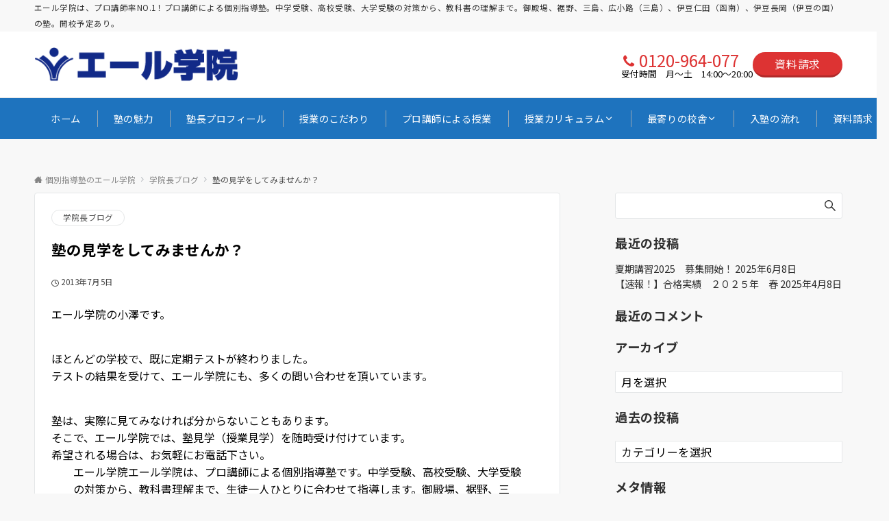

--- FILE ---
content_type: text/html; charset=UTF-8
request_url: https://www.yell.co.jp/archives/1493
body_size: 31889
content:
<!DOCTYPE html>
<html lang="ja">
<head prefix="og: http://ogp.me/ns# fb: http://ogp.me/ns/fb# article: http://ogp.me/ns/article#">
<meta charset="UTF-8">
<meta name="viewport" content="width=device-width,initial-scale=1.0">
<meta name="description" content="エール学院の小澤です。 ほとんどの学校で、既に定期テストが終わりました。 テストの結果を受けて、エール学院にも、多くの問い合わせを頂いています。 塾は、実際に見てみなければ分からないこともあります。 そこで、エール学院では、塾見学（授業見学...">
<meta name='robots' content='index, follow, max-image-preview:large, max-snippet:-1, max-video-preview:-1' />

	<!-- This site is optimized with the Yoast SEO plugin v26.3 - https://yoast.com/wordpress/plugins/seo/ -->
	<title>《公式》 塾の見学をしてみませんか？ ｜ 個別指導塾のエール学院</title>
	<meta name="description" content="エール学院は、プロ講師による個別指導塾。教科書の理解や基礎強化から、中学受験、高校受験、大学受験の対策まで、生徒一人ひとりに合わせて指導。静岡県御殿場市、裾野市、三島市、函南町、伊豆の国市の塾。" />
	<link rel="canonical" href="https://www.yell.co.jp/archives/1493" />
	<meta property="og:locale" content="ja_JP" />
	<meta property="og:type" content="article" />
	<meta property="og:title" content="《公式》 塾の見学をしてみませんか？ ｜ 個別指導塾のエール学院" />
	<meta property="og:description" content="エール学院は、プロ講師による個別指導塾。教科書の理解や基礎強化から、中学受験、高校受験、大学受験の対策まで、生徒一人ひとりに合わせて指導。静岡県御殿場市、裾野市、三島市、函南町、伊豆の国市の塾。" />
	<meta property="og:url" content="https://www.yell.co.jp/archives/1493" />
	<meta property="og:site_name" content="エール学院" />
	<meta property="article:published_time" content="2013-07-05T14:41:42+00:00" />
	<meta name="author" content="エール学院" />
	<meta name="twitter:card" content="summary_large_image" />
	<meta name="twitter:label1" content="執筆者" />
	<meta name="twitter:data1" content="エール学院" />
	<script type="application/ld+json" class="yoast-schema-graph">{"@context":"https://schema.org","@graph":[{"@type":"WebPage","@id":"https://www.yell.co.jp/archives/1493","url":"https://www.yell.co.jp/archives/1493","name":"《公式》 塾の見学をしてみませんか？ ｜ 個別指導塾のエール学院","isPartOf":{"@id":"https://www.yell.co.jp/#website"},"datePublished":"2013-07-05T14:41:42+00:00","author":{"@id":"https://www.yell.co.jp/#/schema/person/00a7a885d3e93bb6b792c49d53ab2296"},"description":"エール学院は、プロ講師による個別指導塾。教科書の理解や基礎強化から、中学受験、高校受験、大学受験の対策まで、生徒一人ひとりに合わせて指導。静岡県御殿場市、裾野市、三島市、函南町、伊豆の国市の塾。","breadcrumb":{"@id":"https://www.yell.co.jp/archives/1493#breadcrumb"},"inLanguage":"ja","potentialAction":[{"@type":"ReadAction","target":["https://www.yell.co.jp/archives/1493"]}]},{"@type":"BreadcrumbList","@id":"https://www.yell.co.jp/archives/1493#breadcrumb","itemListElement":[{"@type":"ListItem","position":1,"name":"ホーム","item":"https://www.yell.co.jp/"},{"@type":"ListItem","position":2,"name":"塾の見学をしてみませんか？"}]},{"@type":"WebSite","@id":"https://www.yell.co.jp/#website","url":"https://www.yell.co.jp/","name":"エール学院","description":"エール学院は、プロ講師率NO.1！プロ講師による個別指導塾。中学受験、高校受験、大学受験の対策から、教科書の理解まで。御殿場、裾野、三島、広小路（三島）、伊豆仁田（函南）、伊豆長岡（伊豆の国）の塾。開校予定あり。","potentialAction":[{"@type":"SearchAction","target":{"@type":"EntryPoint","urlTemplate":"https://www.yell.co.jp/?s={search_term_string}"},"query-input":{"@type":"PropertyValueSpecification","valueRequired":true,"valueName":"search_term_string"}}],"inLanguage":"ja"},{"@type":"Person","@id":"https://www.yell.co.jp/#/schema/person/00a7a885d3e93bb6b792c49d53ab2296","name":"エール学院","image":{"@type":"ImageObject","inLanguage":"ja","@id":"https://www.yell.co.jp/#/schema/person/image/","url":"https://secure.gravatar.com/avatar/ebb0d8db69e0b690f55c581b98cc5497294e666785ec5bb7c883447d53dfd00c?s=96&d=mm&r=g","contentUrl":"https://secure.gravatar.com/avatar/ebb0d8db69e0b690f55c581b98cc5497294e666785ec5bb7c883447d53dfd00c?s=96&d=mm&r=g","caption":"エール学院"},"url":"https://www.yell.co.jp/archives/author/yellgakuin"}]}</script>
	<!-- / Yoast SEO plugin. -->


<link rel="alternate" type="application/rss+xml" title="エール学院 &raquo; フィード" href="https://www.yell.co.jp/feed" />
<link rel="alternate" type="application/rss+xml" title="エール学院 &raquo; コメントフィード" href="https://www.yell.co.jp/comments/feed" />
<style id="emanon-business-style-inline-css">.l-content.section-inner {width:calc(100% - 32px);z-index:101;}@media screen and (min-width:1200px) {.l-content.section-inner {width:var(--ema-one-col-content-width-front-page);}}.section-wrapper {display:flex;flex-wrap:wrap;}@media screen and (min-width:768px) {.section-wrapper {width:calc(100% + 32px);}}.section-cta {margin-top:40px;text-align:center;}.section-btn {min-width:50%;}@media screen and (min-width:768px) {.section-btn {min-width:20%;}}.home.page-template-front-page .article,.home.page-template-front-page-content-post .article {border:none;background-color:inherit;}.eb-front-top-widget-section .alignfull, .eb-front-bottom-widget-section .alignfull {position:relative;left:calc(50% - 50vw);width:100vw;max-width:100vw;}.eb-front-top-widget-section .alignwide,.eb-front-bottom-widget-section .alignwide {position:relative;max-width:100vw;}@media screen and (min-width:768px) {.eb-front-top-widget-section .alignwide,.eb-front-bottom-widget-section .alignwide {left:calc(50% - 380px);width:760px;}}@media screen and (min-width:960px) {.eb-front-top-widget-section .alignwide,.eb-front-bottom-widget-section .alignwide {left:calc(50% - 480px);width:960px;}}@media screen and (min-width:1200px) {.eb-front-top-widget-section .alignwide,.eb-front-bottom-widget-section .alignwide {left:calc(50% - 560px);width:1120px;}}.is-separator-triangle {margin-bottom:56px;}.is-separator-triangle_center {margin-bottom:32px;}@media screen and (min-width:768px) {.is-separator-triangle {margin-bottom:72px;}.is-separator-triangle_center {margin-bottom:40px;}}.eb-ticker-section {display:block;height:48px;background-color:#f8f8f8;color:#161410;font-size:var(--ema-font-size-s1);}.eb-ticker-section a {color:#161410;}.eb-ticker-section a:hover {color:var(--ema-link-color);}.ticker-inner {display:flex;flex-direction:row;align-items:center;}.ticker-label {margin-right:8px;}@media screen and ( min-width:768px ) {.ticker-label {margin-right:16px;}}.ticker-label {padding:4px 12px;border-radius:var(--ema-border-radius-4);background-color:#161410;color:#fff;}.ticker-date {display:none;}@media screen and ( min-width:768px ) {.ticker-date {display:inline-block;}}.ticker-title {height:48px;line-height:48px;overflow:hidden;}.ticker-title li {overflow:hidden;text-overflow:ellipsis;white-space:nowrap;}</style>
<link rel="alternate" title="oEmbed (JSON)" type="application/json+oembed" href="https://www.yell.co.jp/wp-json/oembed/1.0/embed?url=https%3A%2F%2Fwww.yell.co.jp%2Farchives%2F1493" />
<link rel="alternate" title="oEmbed (XML)" type="text/xml+oembed" href="https://www.yell.co.jp/wp-json/oembed/1.0/embed?url=https%3A%2F%2Fwww.yell.co.jp%2Farchives%2F1493&#038;format=xml" />
<link rel='stylesheet' id='noto-sans-jp-css' href='https://fonts.googleapis.com/css2?family=Noto+Sans+JP:wght@400;700&display=swap'><!--OGP-->
<meta property="og:title" content="塾の見学をしてみませんか？ | エール学院">
<meta property="og:type" content="article">
<meta property="og:url" content="https://www.yell.co.jp/archives/1493">
<meta property="og:image" content="https://www.yell.co.jp/wp-content/themes/emanon-pro/assets/images/no-img/1200_675.png">
<meta property="og:image:alt" content="塾の見学をしてみませんか？ | エール学院">
<meta property="og:description" content="エール学院の小澤です。 ほとんどの学校で、既に定期テストが終わりました。 テストの結果を受けて、エール学院にも、多くの問い合わせを頂いています。 塾は、実際に見てみなければ分からないこともあります。 そこで、エール学院では、塾見学（授業見学...">
<meta property="og:site_name" content="エール学院">
<meta property="article:published_time" content="2013-07-05T23:41:42+09:00">
<meta property="article:modified_time" content="2013-07-05T23:41:42+09:00">
<meta property="og:locale" content="ja">
<!--/OGP-->
<style id='wp-img-auto-sizes-contain-inline-css' type='text/css'>
img:is([sizes=auto i],[sizes^="auto," i]){contain-intrinsic-size:3000px 1500px}
/*# sourceURL=wp-img-auto-sizes-contain-inline-css */
</style>
<link rel='stylesheet' id='wsb-css' href='https://www.yell.co.jp/wp-content/plugins/wp-speech-balloon/css/style.css?ver=6.9' type='text/css' media='all' />
<link rel='stylesheet' id='wp-block-library-css' href='https://www.yell.co.jp/wp-includes/css/dist/block-library/style.min.css?ver=6.9' type='text/css' media='all' />
<style id='global-styles-inline-css' type='text/css'>
:root{--wp--preset--aspect-ratio--square: 1;--wp--preset--aspect-ratio--4-3: 4/3;--wp--preset--aspect-ratio--3-4: 3/4;--wp--preset--aspect-ratio--3-2: 3/2;--wp--preset--aspect-ratio--2-3: 2/3;--wp--preset--aspect-ratio--16-9: 16/9;--wp--preset--aspect-ratio--9-16: 9/16;--wp--preset--color--black: #000000;--wp--preset--color--cyan-bluish-gray: #abb8c3;--wp--preset--color--white: #ffffff;--wp--preset--color--pale-pink: #f78da7;--wp--preset--color--vivid-red: #cf2e2e;--wp--preset--color--luminous-vivid-orange: #ff6900;--wp--preset--color--luminous-vivid-amber: #fcb900;--wp--preset--color--light-green-cyan: #7bdcb5;--wp--preset--color--vivid-green-cyan: #00d084;--wp--preset--color--pale-cyan-blue: #8ed1fc;--wp--preset--color--vivid-cyan-blue: #0693e3;--wp--preset--color--vivid-purple: #9b51e0;--wp--preset--color--dark-01: #3f5973;--wp--preset--color--dark-02: #8ba0b6;--wp--preset--color--dark-03: #9b8d77;--wp--preset--color--light-01: #5f83a8;--wp--preset--color--light-02: #bfcbd7;--wp--preset--color--light-03: #bfb6a8;--wp--preset--color--info: #007bff;--wp--preset--color--success: #00c851;--wp--preset--color--warning: #dc3545;--wp--preset--color--yellow: #f0ad4e;--wp--preset--color--orange: #f2852f;--wp--preset--color--purple: #9b51e0;--wp--preset--color--light-blue: #8ed1fc;--wp--preset--color--light-green: #7bdcb5;--wp--preset--color--gray: #e5e7e8;--wp--preset--color--dark-gray: #b8bcc0;--wp--preset--color--light-black: #484848;--wp--preset--color--ep-black: #303030;--wp--preset--color--dark-white: #f8f8f8;--wp--preset--color--ep-white: #ffffff;--wp--preset--gradient--vivid-cyan-blue-to-vivid-purple: linear-gradient(135deg,rgb(6,147,227) 0%,rgb(155,81,224) 100%);--wp--preset--gradient--light-green-cyan-to-vivid-green-cyan: linear-gradient(135deg,rgb(122,220,180) 0%,rgb(0,208,130) 100%);--wp--preset--gradient--luminous-vivid-amber-to-luminous-vivid-orange: linear-gradient(135deg,rgb(252,185,0) 0%,rgb(255,105,0) 100%);--wp--preset--gradient--luminous-vivid-orange-to-vivid-red: linear-gradient(135deg,rgb(255,105,0) 0%,rgb(207,46,46) 100%);--wp--preset--gradient--very-light-gray-to-cyan-bluish-gray: linear-gradient(135deg,rgb(238,238,238) 0%,rgb(169,184,195) 100%);--wp--preset--gradient--cool-to-warm-spectrum: linear-gradient(135deg,rgb(74,234,220) 0%,rgb(151,120,209) 20%,rgb(207,42,186) 40%,rgb(238,44,130) 60%,rgb(251,105,98) 80%,rgb(254,248,76) 100%);--wp--preset--gradient--blush-light-purple: linear-gradient(135deg,rgb(255,206,236) 0%,rgb(152,150,240) 100%);--wp--preset--gradient--blush-bordeaux: linear-gradient(135deg,rgb(254,205,165) 0%,rgb(254,45,45) 50%,rgb(107,0,62) 100%);--wp--preset--gradient--luminous-dusk: linear-gradient(135deg,rgb(255,203,112) 0%,rgb(199,81,192) 50%,rgb(65,88,208) 100%);--wp--preset--gradient--pale-ocean: linear-gradient(135deg,rgb(255,245,203) 0%,rgb(182,227,212) 50%,rgb(51,167,181) 100%);--wp--preset--gradient--electric-grass: linear-gradient(135deg,rgb(202,248,128) 0%,rgb(113,206,126) 100%);--wp--preset--gradient--midnight: linear-gradient(135deg,rgb(2,3,129) 0%,rgb(40,116,252) 100%);--wp--preset--font-size--small: 13px;--wp--preset--font-size--medium: 20px;--wp--preset--font-size--large: 36px;--wp--preset--font-size--x-large: 42px;--wp--preset--font-size--ema-s-4: 0.66667rem;--wp--preset--font-size--ema-s-3: 0.72727rem;--wp--preset--font-size--ema-s-2: 0.8rem;--wp--preset--font-size--ema-s-1: 0.88889rem;--wp--preset--font-size--ema-m: 1rem;--wp--preset--font-size--ema-l-1: 1.14286rem;--wp--preset--font-size--ema-l-2: 1.33333rem;--wp--preset--font-size--ema-l-3: 1.6rem;--wp--preset--font-size--ema-l-4: 2rem;--wp--preset--font-size--ema-l-5: 2.666666667rem;--wp--preset--font-size--ema-l-6: 4rem;--wp--preset--spacing--20: 0.44rem;--wp--preset--spacing--30: 0.67rem;--wp--preset--spacing--40: 1rem;--wp--preset--spacing--50: 1.5rem;--wp--preset--spacing--60: 2.25rem;--wp--preset--spacing--70: 3.38rem;--wp--preset--spacing--80: 5.06rem;--wp--preset--shadow--natural: 6px 6px 9px rgba(0, 0, 0, 0.2);--wp--preset--shadow--deep: 12px 12px 50px rgba(0, 0, 0, 0.4);--wp--preset--shadow--sharp: 6px 6px 0px rgba(0, 0, 0, 0.2);--wp--preset--shadow--outlined: 6px 6px 0px -3px rgb(255, 255, 255), 6px 6px rgb(0, 0, 0);--wp--preset--shadow--crisp: 6px 6px 0px rgb(0, 0, 0);--wp--preset--shadow--custom: 0 1px 3px 1px rgb(0 0  0 / 0.08);}:root { --wp--style--global--content-size: 768px;--wp--style--global--wide-size: calc(768px + 48px); }:where(body) { margin: 0; }.wp-site-blocks > .alignleft { float: left; margin-right: 2em; }.wp-site-blocks > .alignright { float: right; margin-left: 2em; }.wp-site-blocks > .aligncenter { justify-content: center; margin-left: auto; margin-right: auto; }:where(.wp-site-blocks) > * { margin-block-start: 32px; margin-block-end: 0; }:where(.wp-site-blocks) > :first-child { margin-block-start: 0; }:where(.wp-site-blocks) > :last-child { margin-block-end: 0; }:root { --wp--style--block-gap: 32px; }:root :where(.is-layout-flow) > :first-child{margin-block-start: 0;}:root :where(.is-layout-flow) > :last-child{margin-block-end: 0;}:root :where(.is-layout-flow) > *{margin-block-start: 32px;margin-block-end: 0;}:root :where(.is-layout-constrained) > :first-child{margin-block-start: 0;}:root :where(.is-layout-constrained) > :last-child{margin-block-end: 0;}:root :where(.is-layout-constrained) > *{margin-block-start: 32px;margin-block-end: 0;}:root :where(.is-layout-flex){gap: 32px;}:root :where(.is-layout-grid){gap: 32px;}.is-layout-flow > .alignleft{float: left;margin-inline-start: 0;margin-inline-end: 2em;}.is-layout-flow > .alignright{float: right;margin-inline-start: 2em;margin-inline-end: 0;}.is-layout-flow > .aligncenter{margin-left: auto !important;margin-right: auto !important;}.is-layout-constrained > .alignleft{float: left;margin-inline-start: 0;margin-inline-end: 2em;}.is-layout-constrained > .alignright{float: right;margin-inline-start: 2em;margin-inline-end: 0;}.is-layout-constrained > .aligncenter{margin-left: auto !important;margin-right: auto !important;}.is-layout-constrained > :where(:not(.alignleft):not(.alignright):not(.alignfull)){max-width: var(--wp--style--global--content-size);margin-left: auto !important;margin-right: auto !important;}.is-layout-constrained > .alignwide{max-width: var(--wp--style--global--wide-size);}body .is-layout-flex{display: flex;}.is-layout-flex{flex-wrap: wrap;align-items: center;}.is-layout-flex > :is(*, div){margin: 0;}body .is-layout-grid{display: grid;}.is-layout-grid > :is(*, div){margin: 0;}body{padding-top: 0px;padding-right: 0px;padding-bottom: 0px;padding-left: 0px;}a:where(:not(.wp-element-button)){text-decoration: underline;}:root :where(.wp-element-button, .wp-block-button__link){background-color: #32373c;border-width: 0;color: #fff;font-family: inherit;font-size: inherit;font-style: inherit;font-weight: inherit;letter-spacing: inherit;line-height: inherit;padding-top: calc(0.667em + 2px);padding-right: calc(1.333em + 2px);padding-bottom: calc(0.667em + 2px);padding-left: calc(1.333em + 2px);text-decoration: none;text-transform: inherit;}.has-black-color{color: var(--wp--preset--color--black) !important;}.has-cyan-bluish-gray-color{color: var(--wp--preset--color--cyan-bluish-gray) !important;}.has-white-color{color: var(--wp--preset--color--white) !important;}.has-pale-pink-color{color: var(--wp--preset--color--pale-pink) !important;}.has-vivid-red-color{color: var(--wp--preset--color--vivid-red) !important;}.has-luminous-vivid-orange-color{color: var(--wp--preset--color--luminous-vivid-orange) !important;}.has-luminous-vivid-amber-color{color: var(--wp--preset--color--luminous-vivid-amber) !important;}.has-light-green-cyan-color{color: var(--wp--preset--color--light-green-cyan) !important;}.has-vivid-green-cyan-color{color: var(--wp--preset--color--vivid-green-cyan) !important;}.has-pale-cyan-blue-color{color: var(--wp--preset--color--pale-cyan-blue) !important;}.has-vivid-cyan-blue-color{color: var(--wp--preset--color--vivid-cyan-blue) !important;}.has-vivid-purple-color{color: var(--wp--preset--color--vivid-purple) !important;}.has-dark-01-color{color: var(--wp--preset--color--dark-01) !important;}.has-dark-02-color{color: var(--wp--preset--color--dark-02) !important;}.has-dark-03-color{color: var(--wp--preset--color--dark-03) !important;}.has-light-01-color{color: var(--wp--preset--color--light-01) !important;}.has-light-02-color{color: var(--wp--preset--color--light-02) !important;}.has-light-03-color{color: var(--wp--preset--color--light-03) !important;}.has-info-color{color: var(--wp--preset--color--info) !important;}.has-success-color{color: var(--wp--preset--color--success) !important;}.has-warning-color{color: var(--wp--preset--color--warning) !important;}.has-yellow-color{color: var(--wp--preset--color--yellow) !important;}.has-orange-color{color: var(--wp--preset--color--orange) !important;}.has-purple-color{color: var(--wp--preset--color--purple) !important;}.has-light-blue-color{color: var(--wp--preset--color--light-blue) !important;}.has-light-green-color{color: var(--wp--preset--color--light-green) !important;}.has-gray-color{color: var(--wp--preset--color--gray) !important;}.has-dark-gray-color{color: var(--wp--preset--color--dark-gray) !important;}.has-light-black-color{color: var(--wp--preset--color--light-black) !important;}.has-ep-black-color{color: var(--wp--preset--color--ep-black) !important;}.has-dark-white-color{color: var(--wp--preset--color--dark-white) !important;}.has-ep-white-color{color: var(--wp--preset--color--ep-white) !important;}.has-black-background-color{background-color: var(--wp--preset--color--black) !important;}.has-cyan-bluish-gray-background-color{background-color: var(--wp--preset--color--cyan-bluish-gray) !important;}.has-white-background-color{background-color: var(--wp--preset--color--white) !important;}.has-pale-pink-background-color{background-color: var(--wp--preset--color--pale-pink) !important;}.has-vivid-red-background-color{background-color: var(--wp--preset--color--vivid-red) !important;}.has-luminous-vivid-orange-background-color{background-color: var(--wp--preset--color--luminous-vivid-orange) !important;}.has-luminous-vivid-amber-background-color{background-color: var(--wp--preset--color--luminous-vivid-amber) !important;}.has-light-green-cyan-background-color{background-color: var(--wp--preset--color--light-green-cyan) !important;}.has-vivid-green-cyan-background-color{background-color: var(--wp--preset--color--vivid-green-cyan) !important;}.has-pale-cyan-blue-background-color{background-color: var(--wp--preset--color--pale-cyan-blue) !important;}.has-vivid-cyan-blue-background-color{background-color: var(--wp--preset--color--vivid-cyan-blue) !important;}.has-vivid-purple-background-color{background-color: var(--wp--preset--color--vivid-purple) !important;}.has-dark-01-background-color{background-color: var(--wp--preset--color--dark-01) !important;}.has-dark-02-background-color{background-color: var(--wp--preset--color--dark-02) !important;}.has-dark-03-background-color{background-color: var(--wp--preset--color--dark-03) !important;}.has-light-01-background-color{background-color: var(--wp--preset--color--light-01) !important;}.has-light-02-background-color{background-color: var(--wp--preset--color--light-02) !important;}.has-light-03-background-color{background-color: var(--wp--preset--color--light-03) !important;}.has-info-background-color{background-color: var(--wp--preset--color--info) !important;}.has-success-background-color{background-color: var(--wp--preset--color--success) !important;}.has-warning-background-color{background-color: var(--wp--preset--color--warning) !important;}.has-yellow-background-color{background-color: var(--wp--preset--color--yellow) !important;}.has-orange-background-color{background-color: var(--wp--preset--color--orange) !important;}.has-purple-background-color{background-color: var(--wp--preset--color--purple) !important;}.has-light-blue-background-color{background-color: var(--wp--preset--color--light-blue) !important;}.has-light-green-background-color{background-color: var(--wp--preset--color--light-green) !important;}.has-gray-background-color{background-color: var(--wp--preset--color--gray) !important;}.has-dark-gray-background-color{background-color: var(--wp--preset--color--dark-gray) !important;}.has-light-black-background-color{background-color: var(--wp--preset--color--light-black) !important;}.has-ep-black-background-color{background-color: var(--wp--preset--color--ep-black) !important;}.has-dark-white-background-color{background-color: var(--wp--preset--color--dark-white) !important;}.has-ep-white-background-color{background-color: var(--wp--preset--color--ep-white) !important;}.has-black-border-color{border-color: var(--wp--preset--color--black) !important;}.has-cyan-bluish-gray-border-color{border-color: var(--wp--preset--color--cyan-bluish-gray) !important;}.has-white-border-color{border-color: var(--wp--preset--color--white) !important;}.has-pale-pink-border-color{border-color: var(--wp--preset--color--pale-pink) !important;}.has-vivid-red-border-color{border-color: var(--wp--preset--color--vivid-red) !important;}.has-luminous-vivid-orange-border-color{border-color: var(--wp--preset--color--luminous-vivid-orange) !important;}.has-luminous-vivid-amber-border-color{border-color: var(--wp--preset--color--luminous-vivid-amber) !important;}.has-light-green-cyan-border-color{border-color: var(--wp--preset--color--light-green-cyan) !important;}.has-vivid-green-cyan-border-color{border-color: var(--wp--preset--color--vivid-green-cyan) !important;}.has-pale-cyan-blue-border-color{border-color: var(--wp--preset--color--pale-cyan-blue) !important;}.has-vivid-cyan-blue-border-color{border-color: var(--wp--preset--color--vivid-cyan-blue) !important;}.has-vivid-purple-border-color{border-color: var(--wp--preset--color--vivid-purple) !important;}.has-dark-01-border-color{border-color: var(--wp--preset--color--dark-01) !important;}.has-dark-02-border-color{border-color: var(--wp--preset--color--dark-02) !important;}.has-dark-03-border-color{border-color: var(--wp--preset--color--dark-03) !important;}.has-light-01-border-color{border-color: var(--wp--preset--color--light-01) !important;}.has-light-02-border-color{border-color: var(--wp--preset--color--light-02) !important;}.has-light-03-border-color{border-color: var(--wp--preset--color--light-03) !important;}.has-info-border-color{border-color: var(--wp--preset--color--info) !important;}.has-success-border-color{border-color: var(--wp--preset--color--success) !important;}.has-warning-border-color{border-color: var(--wp--preset--color--warning) !important;}.has-yellow-border-color{border-color: var(--wp--preset--color--yellow) !important;}.has-orange-border-color{border-color: var(--wp--preset--color--orange) !important;}.has-purple-border-color{border-color: var(--wp--preset--color--purple) !important;}.has-light-blue-border-color{border-color: var(--wp--preset--color--light-blue) !important;}.has-light-green-border-color{border-color: var(--wp--preset--color--light-green) !important;}.has-gray-border-color{border-color: var(--wp--preset--color--gray) !important;}.has-dark-gray-border-color{border-color: var(--wp--preset--color--dark-gray) !important;}.has-light-black-border-color{border-color: var(--wp--preset--color--light-black) !important;}.has-ep-black-border-color{border-color: var(--wp--preset--color--ep-black) !important;}.has-dark-white-border-color{border-color: var(--wp--preset--color--dark-white) !important;}.has-ep-white-border-color{border-color: var(--wp--preset--color--ep-white) !important;}.has-vivid-cyan-blue-to-vivid-purple-gradient-background{background: var(--wp--preset--gradient--vivid-cyan-blue-to-vivid-purple) !important;}.has-light-green-cyan-to-vivid-green-cyan-gradient-background{background: var(--wp--preset--gradient--light-green-cyan-to-vivid-green-cyan) !important;}.has-luminous-vivid-amber-to-luminous-vivid-orange-gradient-background{background: var(--wp--preset--gradient--luminous-vivid-amber-to-luminous-vivid-orange) !important;}.has-luminous-vivid-orange-to-vivid-red-gradient-background{background: var(--wp--preset--gradient--luminous-vivid-orange-to-vivid-red) !important;}.has-very-light-gray-to-cyan-bluish-gray-gradient-background{background: var(--wp--preset--gradient--very-light-gray-to-cyan-bluish-gray) !important;}.has-cool-to-warm-spectrum-gradient-background{background: var(--wp--preset--gradient--cool-to-warm-spectrum) !important;}.has-blush-light-purple-gradient-background{background: var(--wp--preset--gradient--blush-light-purple) !important;}.has-blush-bordeaux-gradient-background{background: var(--wp--preset--gradient--blush-bordeaux) !important;}.has-luminous-dusk-gradient-background{background: var(--wp--preset--gradient--luminous-dusk) !important;}.has-pale-ocean-gradient-background{background: var(--wp--preset--gradient--pale-ocean) !important;}.has-electric-grass-gradient-background{background: var(--wp--preset--gradient--electric-grass) !important;}.has-midnight-gradient-background{background: var(--wp--preset--gradient--midnight) !important;}.has-small-font-size{font-size: var(--wp--preset--font-size--small) !important;}.has-medium-font-size{font-size: var(--wp--preset--font-size--medium) !important;}.has-large-font-size{font-size: var(--wp--preset--font-size--large) !important;}.has-x-large-font-size{font-size: var(--wp--preset--font-size--x-large) !important;}.has-ema-s-4-font-size{font-size: var(--wp--preset--font-size--ema-s-4) !important;}.has-ema-s-3-font-size{font-size: var(--wp--preset--font-size--ema-s-3) !important;}.has-ema-s-2-font-size{font-size: var(--wp--preset--font-size--ema-s-2) !important;}.has-ema-s-1-font-size{font-size: var(--wp--preset--font-size--ema-s-1) !important;}.has-ema-m-font-size{font-size: var(--wp--preset--font-size--ema-m) !important;}.has-ema-l-1-font-size{font-size: var(--wp--preset--font-size--ema-l-1) !important;}.has-ema-l-2-font-size{font-size: var(--wp--preset--font-size--ema-l-2) !important;}.has-ema-l-3-font-size{font-size: var(--wp--preset--font-size--ema-l-3) !important;}.has-ema-l-4-font-size{font-size: var(--wp--preset--font-size--ema-l-4) !important;}.has-ema-l-5-font-size{font-size: var(--wp--preset--font-size--ema-l-5) !important;}.has-ema-l-6-font-size{font-size: var(--wp--preset--font-size--ema-l-6) !important;}
/*# sourceURL=global-styles-inline-css */
</style>

<link rel='stylesheet' id='emanon-style-parent-css' href='https://www.yell.co.jp/wp-content/themes/emanon-pro/style.css?ver=3.6.5' type='text/css' media='all' />
<link rel='stylesheet' id='emanon-style-css' href='https://www.yell.co.jp/wp-content/themes/emanon-business/style.css?ver=3.6.5' type='text/css' media='all' />
<script id="wpgmza_data-js-extra">
var wpgmza_google_api_status = {"message":"Engine is not google-maps","code":"ENGINE_NOT_GOOGLE_MAPS"};
//# sourceURL=wpgmza_data-js-extra
</script>
<script src="https://www.yell.co.jp/wp-content/plugins/wp-google-maps/wpgmza_data.js?ver=6.9" id="wpgmza_data-js"></script>
<script src="https://www.yell.co.jp/wp-includes/js/jquery/jquery.min.js?ver=3.7.1" id="jquery-js"></script>
<link rel="https://api.w.org/" href="https://www.yell.co.jp/wp-json/" /><link rel="alternate" title="JSON" type="application/json" href="https://www.yell.co.jp/wp-json/wp/v2/posts/1493" /><link rel="EditURI" type="application/rsd+xml" title="RSD" href="https://www.yell.co.jp/xmlrpc.php?rsd" />
<link rel='shortlink' href='https://www.yell.co.jp/?p=1493' />
<style id="emanon-pro-style-inline-css">:root {--ema-body-font-family:"Noto Sans JP", sans-serif;}:root {--ema-font-size-base:1rem;--ema-font-size-l6:calc(1rem * 8 / 2);--ema-font-size-l5:calc(1rem * 8 / 3);--ema-font-size-l4:calc(1rem * 8 / 4);--ema-font-size-l3:calc(1rem * 8 / 5);--ema-font-size-l2:calc(1rem * 8 / 6);--ema-font-size-l1:calc(1rem * 8 / 7);--ema-font-size-m:calc(1rem * 8 / 8);--ema-font-size-s1:calc(1rem * 8 / 9);--ema-font-size-s2:calc(1rem * 8 / 10);--ema-font-size-s3:calc(1rem * 8 / 11);--ema-font-size-s4:calc(1rem * 8 / 12);}:root {--ema-one-col-content-width-front-page:1180px;--ema-one-col-content-width-post:1180px;--ema-one-col-content-width-page:1180px;--ema-one-col-content-width-blog-page:1180px;--ema-one-col-content-width-archive:1180px;--ema-one-col-content-width-search:1180px;--ema-one-col-content-width-not-found:1180px;--ema-sidebar-width:332px;}:root {--ema-main-color:#1e73be;--ema-text_color:#000000;--ema-sub-color:#cccccc;--ema-link-color:#848484;--ema-link-hover:#b5b5b5;}:root {--ema-btn-corner:25px;--ema-btn-background-color:#1e73be;--ema-btn-text-color:#ffffff;}:root {--ema-header-area-height:96px;--ema-header-area-height-sp:60px;--ema-tagline-font-size:12px;--ema-sitename-font-size-pc:40px;--ema-sitename-font-size-sp:40px;--ema-logo-height-pc:50px;--ema-logo-height-sp:30px;}:root {--ema-tagline-background-color:#f8f8f8;--ema-tagline-text-color:#303030;--ema-header-background-color:#ffffff;--ema-site-title-color:#303030;--ema-header-border-bottom-color:#e6e6e6;}:root {--ema-header-menu-color:#ffffff;--ema-header-menu-overlay-color:#ffffff;--ema-header-menu-hover:#eeee22;--ema-header-menu-current:#eeee22;--ema-header-menu-background-color:#1e73be;--ema-header-menu-separate:#b5b5b5;--ema-header-menu-bottom-color:#e6e6e6;--ema-header-sub-menu-background-color:#87929b;--ema-header-sub-menu-color:#ffffff;--ema-mega-menu-hierarchical-title-color:#ffffff;--ema-mega-menu-hierarchical-sub-title-color:#ffffff;}:root {--ema-mb-menu-scroll-background-color:#161410;--ema-mb-menu-scroll-item-color:#ffffff;--ema-mb-menu-scroll-arrow-icon-color:#ffffff;}:root {--ema-tracking-red:255;--ema-tracking-green:255;--ema-tracking-blue:255;--ema-tracking-opacity:1;--ema-tracking-header-site-name-font-size:24px;--ema-tracking-header-site-logo-height:40px;--ema-tracking-menu-color:#303030;--ema-tracking-menu-hover:#b5b5b5;--ema-tracking-menu-current:#b5b5b5;--ema-tracking-menu-bottom-color:#e6e6e6;--ema-tracking-sub-menu-background-color:#161410;--ema-tracking-sub-menu-color:#ffffff;}:root {--ema-hamburger-menu-background-color:#e6e6e6;--ema-hamburger-menu-text-color:#303030;--ema-hamburger-menu-color:#9b8d77;}:root {--ema-header-cta-tel-font-size:24px;--ema-header-cta-tel-icon:#dd3333;--ema-header-cta-btn-icon:#b5b5b5;--ema-header-cta-tel:#dd3333;--ema-header-cta-text:#000000;--ema-header-cta-btn-bg:#dd3333;--ema-header-cta-btn-text:#ffffff;--ema-header-cta-btn-bg-hover:#37db9b;--ema-header-cta-btn-text-hover:#ffffff;}:root {--ema-header-info-text-color:#303030;--ema-header-info-background-color:#eaf6fd;--ema-header-info-text-hover-color:#ffffff;--ema-header-info-background-hover-color:#4888c9;}:root {--ema-article-body-background-color:#ffffff;--ema-cat-title-counter-background-color:#1e73be;--ema-cat-title-counter-color:#ffffff}:root {--ema-footer-top-background-color:#323638;--ema-footer-sns-follow-color:#b5b5b5;--ema-footer-background-color:#232323;--ema-footer-text-color:#b5b5b5;--ema-footer-link-hover:#ffffff;}:root {--ema-footer-fixed-menu-background-color:#ffffff;--ema-footer-fixed-menu-text-color:#303030;--ema-footer-fixed-menu-background-opacity:1;}:root {--ema-article-profile-text-color:#333333;--ema-article-profile-background-color:#ffffff;}:root {--ema-sidebar-background-color:#ffffff;--ema-sidebar-heading-text-color:#303030;--ema-sidebar-heading-background-color:#161410;--ema-sidebar-text-color:#303030;}:root {--ema-tab-btn-background-color:#9b8d77;--ema-tab-btn-text-color:#ffffff;--ema-tab-background-color:#f1f1f1;--ema-tab-active-color:#1e73be;--ema-tab-text-color:#ffffff;}:root {--ema-sns-follow-title-color:#ffffff;--ema-sns-follow-border-color:#e5e7e8;--ema-sns-follow-background-color:#000000;--ema-sns-follow-background-color-opacity:0.25;}:root {--ema-border-radius-0:0;--ema-border-radius-3:3px;--ema-border-radius-4:4px;--ema-border-radius-8:8px;--ema-border-radius-10:10px;--ema-border-radius-20:20px;--ema-border-radius-25:25px;}:root {--ema-ad-label-icon-color:#303030;--ema-ad-label-text-color:#303030;--ema-ad-label-background-color:#ffffff;--ema-ad-label-border-color:#e5e7e8;}html, body, h1, h2, h3, h4, ul, ol, dl, li, dt, dd, p, div, span, img, a, table, tr, th, td {margin:0;padding:0;font-size:100%;vertical-align:baseline;box-sizing:border-box;}html {font-size:var(--ema-font-size-base);overflow-y:scroll;}article,aside,details,figcaption,figure,footer,header,hgroup,menu,nav,section {display:block;}ol,ul {list-style:none;}blockquote, q {quotes:none;}blockquote::before, blockquote::after,q::before, q::after {content:"";content:none;}a {margin:0;padding:0;font-size:100%;vertical-align:baseline;background:transparent;}address, cite {font-style:italic;}em {font-weight:bold;}code, kbd, var, pre {font-family:monospace, serif;}kbd {padding:2px 8px;background-color:#303030;border-radius:var(--ema-border-radius-4);box-shadow:inset 0 -1px 0 rgb(0 0 0 / .25);color:#ffffff;}pre {white-space:pre-wrap;line-height:1.8;font-size:var( --ema-font-size-s1 );}sub, sup {position:relative;font-size:75%;line-height:0;vertical-align:baseline;}sup {top:-0.5em;}sub {bottom:-0.25em;}del {text-decoration:line-through;}abbr[title], dfn[title] {border-bottom:dotted 1px;cursor:help;}table {border-collapse:collapse;border-spacing:0;width:100%;}hr {height:1px;margin:0;padding:0;border:0;background-color:#e5e7e8;}embed, iframe, img, object {max-width:100%;}.wp-embedded-content {width:100%;}img {height:auto;max-width:100%;vertical-align:middle;}summary {position:relative;cursor:pointer;transition:all 0.2s ease 0s;}*, *::after,*::before {-webkit-box-sizing:border-box;box-sizing:border-box;}:root :where(a:where(:not(.wp-element-button))) {text-decoration:none;}@font-face {font-family:"icomoon";src:url("https://www.yell.co.jp/wp-content/themes/emanon-pro/assets/fonts/icomoon/fonts/icomoon.eot?e0k63q");src:url("https://www.yell.co.jp/wp-content/themes/emanon-pro/assets/fonts/icomoon/fonts/icomoon.eot?e0k63q#iefix") format("embedded-opentype"),url("https://www.yell.co.jp/wp-content/themes/emanon-pro/assets/fonts/icomoon/fonts/icomoon.ttf?e0k63q") format("truetype"),url("https://www.yell.co.jp/wp-content/themes/emanon-pro/assets/fonts/icomoon/fonts/icomoon.woff?e0k63q") format("woff"),url("https://www.yell.co.jp/wp-content/themes/emanon-pro/assets/fonts/icomoon/fonts/icomoon.svg?e0k63q#icomoon") format("svg");font-weight:normal;font-style:normal;font-display:block;}@font-face {font-family:"FontAwesome";src:url("https://www.yell.co.jp/wp-content/themes/emanon-pro/assets/fonts/fontawesome/fontawesome-webfont.eot?v=4.7.0");src:url("https://www.yell.co.jp/wp-content/themes/emanon-pro/assets/fonts/fontawesome/fontawesome-webfont.eot?#iefix&v=4.7.0") format("embedded-opentype"),url("https://www.yell.co.jp/wp-content/themes/emanon-pro/assets/fonts/fontawesome/fontawesome-webfont.woff2?v=4.7.0") format("woff2"),url("https://www.yell.co.jp/wp-content/themes/emanon-pro/assets/fonts/fontawesome/fontawesome-webfont.woff?v=4.7.0") format("woff"),url("https://www.yell.co.jp/wp-content/themes/emanon-pro/assets/fonts/fontawesome/fontawesome-webfont.ttf?v=4.7.0") format("truetype"),url("https://www.yell.co.jp/wp-content/themes/emanon-pro/assets/fonts/fontawesome/fontawesome-webfont.svg?v=4.7.0#fontawesomeregular") format("svg");font-weight:normal;font-style:normal;font-display:swap;}.l-container {position:relative;display:flex;flex-direction:column;min-height:100vh;}.l-contents {margin-top:16px;margin-bottom:40px;flex:1 0 auto;}.home .l-contents {margin-top:48px;margin-bottom:48px;}.home .l-contents.is-margin-top-none,.l-contents.is-margin-top-none {margin-top:0;}.home .l-contents.is-margin-bottom-none,.l-contents.is-margin-bottom-none {margin-bottom:0;}@media screen and ( min-width:600px ) {.l-contents {margin-top:40px;margin-bottom:64px;}.home .l-contents {margin-top:64px;margin-bottom:64px;}}.l-content,.l-content__sm,.l-content__fluid {position:relative;margin:auto;width:calc(100% - 32px);}@media screen and ( max-width:599px ) {.l-content.is-sp-fluid{width:100%;}}@media screen and ( min-width:768px ) {.l-content,.l-content__sm {width:calc(768px - 32px);}}@media screen and (min-width:960px) {.l-content {width:calc(960px - 32px);}}@media screen and ( min-width:1200px ) {.l-content {width:calc(1212px - 32px);}}.l-content__main {width:100%;}@media screen and (min-width:1200px) {.is-no_sidebar .l-content__main {margin-left:auto;margin-right:auto;}.home .is-no_sidebar .l-content__main,.home.page .is-no_sidebar .l-content__main {width:var(--ema-one-col-content-width-front-page);}.blog .is-no_sidebar .l-content__main {width:var(--ema-one-col-content-width-blog-page);}.page .is-no_sidebar .l-content__main {width:var(--ema-one-col-content-width-page);}.single .is-no_sidebar .l-content__main {width:var(--ema-one-col-content-width-post);}.archive .is-no_sidebar .l-content__main {width:var(--ema-one-col-content-width-archive);}.search .is-no_sidebar .l-content__main {width:var(--ema-one-col-content-width-search);}.error404 .is-no_sidebar .l-content__main {width:var(--ema-one-col-content-width-not-found);}}.u-row.is-no_sidebar,.u-row.is-right_sidebar,.u-row.is-left_sidebar {flex-direction:column;}@media screen and (min-width:960px) {.u-row.is-right_sidebar {flex-direction:row;}.u-row.is-left_sidebar {flex-direction:row-reverse;}.u-row.is-right_sidebar .l-content__main,.u-row.is-left_sidebar .l-content__main {width:calc( 100% - var(--ema-sidebar-width) );}.u-row.is-right_sidebar .l-content__main {margin-right:32px;}.u-row.is-left_sidebar .l-content__main {margin-left:32px;}.sidebar {min-width:var(--ema-sidebar-width);max-width:var(--ema-sidebar-width);}}@media screen and (min-width:1200px) {.u-row.is-right_sidebar .l-content__main {margin-right:80px;}.u-row.is-left_sidebar .l-content__main {margin-left:80px;}}.wrapper-column {width:100%;}.wrapper-column.has-sp-column {width:calc(100% + 12px);}[class^="column-"],[class*="column-"]{width:100%;}[class^="column-sp-"],[class*="column-sp-"] {margin-right:12px;}.column-sp-1 {width:calc(8.333% - 12px);}.column-sp-2 {width:calc(16.667% - 12px);}.column-sp-3 {width:calc(25% - 12px);}.column-sp-4 {width:calc(33.333% - 12px);}.column-sp-5 {width:calc(41.667% - 12px);}.column-sp-6 {width:calc(50% - 12px);}.column-sp-7 {width:calc(58.333% - 12px);}.column-sp-8 {width:calc(66.667% - 12px);}.column-sp-9 {width:calc(75% - 12px);}.column-sp-10 {width:calc(83.333% - 12px);}.column-sp-11 {width:calc(91.667% - 12px);}.column-sp-12 {width:calc(100% - 12px)}@media screen and (min-width:600px) {.wrapper-column,.wrapper-column.has-sp-column {width:calc(100% + 24px);}.column-none {width:auto;}.column-1 {margin-right:24px;width:calc(8.333% - 24px);}.column-2 {margin-right:24px;width:calc(16.667% - 24px);}.column-3 {margin-right:24px;width:calc(25% - 24px);}.column-4 {margin-right:24px;width:calc(33.333% - 24px);}.column-5 {margin-right:24px;width:calc(41.667% - 24px);}.column-6 {margin-right:24px;width:calc(50% - 24px);}.column-7 {margin-right:24px;width:calc(58.333% - 24px);}.column-8 {margin-right:24px;width:calc(66.667% - 24px);}.column-9 {margin-right:24px;width:calc(75% - 24px);}.column-10 {margin-right:24px;width:calc(83.333% - 24px);}.column-11 {margin-right:24px;width:calc(91.667% - 24px);}.column-12 {margin-right:24px;width:calc(100% - 24px)}}.u-row {display:flex;}.u-row-wrap {flex-wrap:wrap;}.u-row-nowrap {flex-wrap:nowrap;}.u-row-item-top {align-items:flex-start;}.u-row-item-center {align-items:center;}.u-row-item-bottom {align-items:flex-end;}.u-row-cont-around {justify-content:space-around;}.u-row-cont-between {justify-content:space-between;}.u-row-cont-start {justify-content:flex-start;}.u-row-cont-center {justify-content:center;}.u-row-cont-end {justify-content:flex-end;}.u-row-dir {flex-direction:row;}.u-row-dir-reverse {flex-direction:row-reverse;}.u-row-dir-column {flex-direction:column;}.u-row-flex-grow-1 {flex-grow:1;}.u-row-flex-grow-2 {flex-grow:2;}.u-row-flex-grow-3 {flex-grow:3;}.u-text-align-left {text-align:left;}.u-text-align-right {text-align:right;}.u-text-align-center {text-align:center;}.u-text-align-center-margin {margin-top:40px;text-align:center;}.u-narrow-width__center {margin-right:auto;margin-left:auto;max-width:100%;text-align:center;}@media screen and (min-width:600px) {.u-narrow-width__center,.u-narrow-width__left {max-width:620px;}}@media screen and (max-width:599px) {.u-alignwide-sp {position:relative;max-width:100vw;margin-left:-12px;margin-right:-12px;}.u-alignfull-sp {position:relative;left:calc(50% - 50vw);width:100vw;max-width:100vw;}}.u-overflow-x {overflow-x:hidden;}.u-overflow-y {overflow-y:hidden;}.u-background-cover::after {content:"";position:absolute;top:0;left:0;right:0;bottom:0;background-color:rgb(10 10 10 / .16);}.u-background-overlay {position:absolute;top:0;right:0;bottom:0;left:0;background-color:rgb(10 10 10 / .16);z-index:998;}.u-border-solid {border:solid 1px #e5e7e8;}.u-border-bottom-solid {border-bottom:solid 1px #e5e7e8;}.u-border-bottom-solid__none-color {border-bottom:solid 1px;}.u-border-none {border:none;}.u-img-overlay img {filter:brightness(80%);transition:all 0.1s ease;}.u-img-overlay:hover img {filter:brightness(60%);}.u-img-scale {position:relative;overflow:hidden;}.u-img-scale img {display:inline-block;transform:scale(1);transition:all 0.3s ease;vertical-align:bottom;}.u-img-scale:hover img {transform:scale(1.1);}.u-img-effect-border {position:relative;}.u-img-effect-border::before,.u-img-effect-border::after {content:"";position:absolute;top:8px;right:8px;bottom:8px;left:8px;opacity:0;transition:opacity 0.3s, transform 0.3s;z-index:1;}.u-img-effect-border::before {position:absolute;border-top:1px solid #ffffff;border-bottom:1px solid #ffffff;transform:scale(0,1);}.u-img-effect-border::after {position:absolute;border-right:1px solid #ffffff;border-left:1px solid #ffffff;transform:scale(1,0);}.u-img-effect-border:hover:before,.u-img-effect-border:hover::after {transform:scale(1);opacity:1;}.u-opacity-link {opacity:0.8;}.u-opacity-hover:hover {opacity:0.8;}@media screen and (max-width:599px) {.u-item-scroll {display:flex !important;flex-wrap:nowrap !important;padding-top:16px;padding-bottom:16px;padding-left:24px;overflow:scroll;scroll-snap-type:x mandatory;scroll-behavior:smooth;}.u-item-scroll::after {content:"";min-width:8px;}.u-item-scroll__item {margin-right:16px !important;min-width:260px;max-width:320px;scroll-snap-align:center;}.u-item-scroll__item:last-child {margin-right:0;}.u-item-scroll__item-min {margin-right:16px;min-width:max-content;scroll-snap-align:center;}.u-item-scroll__item-min:last-child {margin-right:0;}}.u-reverse-left-right {transform:scale(-1, 1);}.u-shadow {box-shadow:0 1px 3px 1px rgb(0 0 0 / .08);}.u-border-hover {border:1px solid #e5e7e8;border-radius:var(--ema-border-radius-3);transition:all 0.3s ease;backface-visibility:hidden;}.u-border-hover:hover {border:1px solid #828990;}.u-shadow-hover {box-shadow:0 1px 3px 1px rgb(0 0 0 / .08);border-radius:var(--ema-border-radius-3);transition:all 0.3s ease;backface-visibility:hidden;}.u-shadow-hover:hover {box-shadow:0 1px 12px 0 rgb(0 0 0 / .1);transform:translateY(-3px);}.u-shadow-none {border-radius:var(--ema-border-radius-3);transition:all 0.3s ease;backface-visibility:hidden;}.u-shadow-none:hover {box-shadow:0 1px 12px 0 rgb(0 0 0 / .1);transform:translateY(-3px);}.u-shadow-border {border:1px solid #e5e7e8;border-radius:var(--ema-border-radius-3);transition:all 0.3s ease;backface-visibility:hidden;}.u-shadow-border:hover {transform:translateY(-3px);box-shadow:0 1px 12px 0 rgb(0 0 0 / .1);}.u-text-decoration-none a {text-decoration:none;}.u-text-decoration-underline a {text-decoration:underline;}.u-text-decoration-dotted a {text-decoration:underline dotted;}@keyframes fade {from {opacity:0;}to {opacity:1;}}@keyframes fadeIn {from {opacity:0;transform:translateY(16px);}to {opacity:1;}}@keyframes fadeDown {from {opacity:0;transform:translateY(-16px);}to {opacity:1;}}@keyframes fadeSlideIn {from {opacity:0;transform:translateX(-32px);}to {opacity:1;}}@keyframes fadeOut {from {opacity:1;}to {opacity:0;transform:translateY(16px);}}@keyframes slideDown {from {transform:translateY(-100%);opacity:0;}to {transform:translateY(0);opacity:1;}}@keyframes slideUp {from {transform:translateY(0);}to {transform:translateY(-100%);}}@keyframes slideUpText {from {transform:translateY(-30%);opacity:0;}to {transform:translateY(-50%);opacity:1;}}@keyframes scrolldown {0%{height:0;top:0;opacity:0;}30%{height:50px;opacity:1;}100%{height:0;top:80px;opacity:0;}}@keyframes circle {from {transform:rotate(0deg);}to {transform:rotate(360deg);}}@keyframes spinY {from {transform:rotateY( 0deg );}to {transform:rotateY( 360deg );}}@keyframes sound-visualize {0% {transform:scaleY(0);}50% {transform:scaleY(1);}100% {transform:scaleY(0.2);}}@keyframes blur-text {0% {filter:blur(0);opacity:1;}100% {filter:blur(2px);opacity:0.8;}}@keyframes expansion-image {0% {transform:scale(1);}100% {transform:scale(1.15);}}@keyframes reduced-image {0% {transform:scale(1.15);}100% {transform:scale(1);}}@keyframes slide-image {from {transform:translateX(0);}to {transform:translateX(48px);}}@keyframes lustre {100% {left:60%;}}@keyframes ripple-drop {100% {transform:scale(2);opacity:0;}}@keyframes ctaIconSlideInRight {from {opacity:0;transform:translateX(calc(100% + 360px));}to {opacity:1;transform:translateX(0);}}@media screen and (min-width:600px) {@keyframes ctaIconSlideInRight {from {opacity:0;transform:translateX(360px);}to {opacity:1;transform:translateX(0);}}}@keyframes headerLanguage {from {opacity:0;transform:translateY(16px);}to {opacity:1;transform:translateY(0);}}@keyframes arrowLeft {50% {left:-0.2em;opacity:1;}100% {left:-0.8em;opacity:0;}}@keyframes arrowRight {50% {right:-0.2em;opacity:1;}100% {right:-0.8em;opacity:0;}}@keyframes mb-scrollnav-transform {0% {transform:translateX(-4px);}60% {transform:translateX(4px);}100% {transform:translateX(-4px);}}@keyframes ripple-drop {100% {transform:scale(2);opacity:0;}}@keyframes ep-lustre {100% {left:60%;}}@keyframes ep-ripple {0% {opacity:0.3;}30% {opacity:0;}70% {opacity:0;}100% {opacity:0.3}}@keyframes mobile-footer-btn-transform {0% {transform:scale(0.6);}100% {transform:scale(1);}}@keyframes popup-max-transform {0% {transform:translateY(100%);}60% {transform:translateY(-5%);}100% {transform:translateY(0%);}}@keyframes popup-min-transform {0% {transform:translateY(0%);}60% {transform:translateY(100%);}100% {transform:translateY(100%);}}@keyframes tab-fade-in {from {opacity:0;transform:translateY(16px);}to {opacity:1;}}@keyframes clipMove {from {opacity:1;}to {opacity:1;clip-path:inset(0 0 0 0)}}@keyframes fadeInPostPage {0% {opacity:0;}40% {opacity:0.6;}100% {opacity:1;}}.u-display-block {display:block;}.u-display-flex {display:flex;}.u-display-none {display:none;}.u-display-hidden {visibility:hidden;}.u-display-sp {display:block;}.u-display-flex-sp {display:flex;}.u-display-inline-flex-sp {display:inline-flex;}.u-display-sp-tablet {display:block;}.u-display-flex-sp-tablet {display:flex;}.u-display-inline-flex-sp-tablet {display:inline-flex;}.u-display-tablet {display:block;}.u-display-tablet-pc {display:none;}.u-display-pc {display:none;}.u-display-flex-pc {display:none;}.u-display-inline-flex-pc {display:none;}.u-display-inline-flex-tablet-pc {display:none;}@media screen and (min-width:600px) {.u-display-sp {display:none;}.u-display-flex-sp {display:none;}.u-display-inline-flex-sp {display:none;}.u-display-sp-tablet {display:block;}.u-display-tablet {display:block;}.u-display-flex-tablet {display:flex;}.u-display-tablet-pc {display:block;}.u-display-inline-flex-tablet-pc {display:inline-flex;}}@media screen and (min-width:960px) {.u-display-sp-tablet {display:none;}.u-display-flex-sp-tablet {display:none;}.u-display-inline-flex-sp-tablet {display:none;}.u-display-tablet {display:none;}.u-display-flex-tablet {display:none;}.u-display-pc {display:block;}.u-display-flex-pc {display:flex;}.u-display-inline-flex-pc {display:inline-flex;}}.c-tooltip-top,.c-tooltip-bottom,.c-tooltip-right,.c-tooltip-left {position:relative;}.c-tooltip {display:none;position:absolute;padding-top:4px;padding-bottom:4px;padding-right:6px;padding-left:6px;min-width:80px;line-height:1.5;border-radius:3px;background:#337ab7;text-align:center;font-size:0.66667rem;color:#fff;}.c-tooltip-top .c-tooltip::before {content:"";position:absolute;top:100%;left:75%;border:6px solid transparent;border-top:6px solid #337ab7;margin-left:-6px;}.c-tooltip-top:hover .c-tooltip {display:block;top:-32px;right:0;animation:fade 0.3s ease-in-out;}@media screen and (min-width:600px) {.c-tooltip-top:hover .c-tooltip {left:0;right:0;}.c-tooltip-top .c-tooltip::before {left:50%;}}.c-tooltip-right .c-tooltip::before {content:"";position:absolute;top:36%;left:-4px;border:4px solid transparent;border-top:4px solid #337ab7;margin-left:-4px;transform:rotateZ(90deg);}.c-tooltip-right:hover .c-tooltip {display:block;top:50%;left:40px;transform:translateY(-50%);animation:fade 0.3s ease-in-out;}.entry-section-header.is-header-type {margin-bottom:24px;}.entry-section-header .section-title,.entry-section-title {color:#303030;}.entry-section-header .section-title::before {color:#303030;}.entry-section-header .section-description {color:#303030;}.eb-entry-section .section-header.is-style-title-underline .section-title::after {background:#e2e5e8;}.eb-entry-section .section-header.is-style-title-underline-dot .section-title::after {background-image:radial-gradient(#e2e5e8 30%, transparent 30%);}.eb-entry-section .section-header.is-style-title-underline-shadedlin .section-title::after {background-image:repeating-linear-gradient(45deg, #e2e5e8 0, #e2e5e8 1px, transparent 0, transparent 50%),repeating-linear-gradient(135deg, #e2e5e8, #e2e5e8 1px, transparent 0, transparent 50%);}.eb-entry-section .section-header.is-style-title-border-vertical-up::before {background:#e2e5e8;}.eb-entry-section .section-header.is-style-title-border-vertical-down::after {background:#e2e5e8;}.is-h2-style-background .entry-section-title {padding-top:8px;padding-bottom:8px;padding-right:16px;padding-left:16px;border-radius:var(--ema-border-radius-3);background-color:var(--ema-main-color);}.is-h2-style-balloon .entry-section-title {position:relative;padding-top:8px;padding-bottom:8px;padding-right:16px;padding-left:16px;border-radius:var(--ema-border-radius-4);background-color:var(--ema-main-color);}.is-h2-style-balloon .entry-section-title::after {content:"";position:absolute;bottom:-8px;left:30px;width:16px;height:16px;background:inherit;transform:rotate(45deg);}.is-h2-style-border-left-background .entry-section-title {padding-top:8px;padding-bottom:8px;padding-right:0;padding-left:12px;border-left:solid 4px var(--ema-main-color);background-color:var(--ema-sub-color);}.is-h2-style-border-left .entry-section-title {padding-top:8px;padding-bottom:8px;padding-right:0;padding-left:12px;border-left:solid 4px var(--ema-main-color);}.is-h2-style-border-bottom .entry-section-title {padding-top:0;padding-bottom:4px;padding-right:0;padding-left:0;border-bottom:solid 2px var(--ema-main-color);}.is-h2-style-border-bottom-two .entry-section-title {position:relative;padding-top:0;padding-bottom:4px;padding-right:0;padding-left:0;border-bottom:solid 2px var(--ema-sub-color);}.is-h2-style-border-bottom-two .entry-section-title::after {content:"";position:absolute;bottom:-2px;left:0;width:20%;height:2px;background-color:var(--ema-main-color);z-index:2;}.is-h2-style-border-left-background-stripe .entry-section-title {padding-top:8px;padding-bottom:8px;padding-right:0;padding-left:12px;border-left :4px solid var(--ema-main-color);background:repeating-linear-gradient(-45deg, var(--ema-sub-color), var(--ema-sub-color) 3px, #ffffff 3px,#ffffff 8px);}.is-h2-style-border-top-bottom-stripe .entry-section-title {padding-top:8px;padding-bottom:8px;padding-right:0;padding-left:12px;border-top:solid 2px var(--ema-main-color);border-bottom:solid 2px var(--ema-main-color);background:repeating-linear-gradient(-45deg, var(--ema-sub-color), var(--ema-sub-color) 3px, #ffffff 3px, #ffffff 8px);}.drawer-menu .drawer-menu__nav .menu-item {padding-left:16px;}.drawer-menu .drawer-menu__nav > .menu-item a::before {display:block;content:"";position:absolute;top:50%;left:-12px;width:4px;height:4px;transform:translateY(-50%);background-color:#b8bcc0;border-radius:100%;font-weight:bold;}.drawer-menu .drawer-menu__nav .sub-menu > .menu-item {padding-left:16px;}.drawer-menu .drawer-menu__nav .sub-menu > .menu-item a::before {display:block;content:"";position:absolute;top:50%;left:-12px;width:4px;height:4px;transform:translateY(-50%);background-color:#b8bcc0;border-radius:100%;font-weight:bold;}.separator-section-wrapper {position:relative;overflow:hidden;z-index:100;}.separator-section-wrapper.separator-double-wave {height:55px;}.separator-section-wrapper.separator-wave {height:45px;}.separator-section-wrapper.separator-two-wave {height:30px;}.separator-section-wrapper.separator-triangle {height:75px;}.separator-section-wrapper.separator-triangle-center {height:35px;}.separator-section-wrapper.separator-horizontal {height:64px;}.separator-section-wrapper.separator-arch,.separator-section-wrapper.separator-tilt-right,.separator-section-wrapper.separator-tilt-left {height:50px;}@media screen and (min-width:600px) {.separator-section-wrapper.separator-arch,.separator-section-wrapper.separator-wave {height:50px;}.separator-section-wrapper.separator-double-wave {height:110px;}.separator-section-wrapper.separator-two-wave {height:130px;}.separator-section-wrapper.separator-triangle {height:95px;}.separator-section-wrapper.separator-triangle-center {height:45px;}.separator-section-wrapper.separator-tilt-right,.separator-section-wrapper.separator-tilt-left {height:100px;}.separator-section-wrapper.separator-horizontal {height:72px;}}.separator-section-arch {position:absolute;bottom:-3px;left:0;right:0;height:40px;width:100%;z-index:100;}@media screen and (min-width:600px) {.separator-section-arch {height:60px;}}.separator-section-wave {position:absolute;bottom:-3px;left:0;right:0;height:100px;width:100%;z-index:100;}.separator-section-double-wave {position:absolute;bottom:-3px;left:0;right:0;height:60px;width:100%;z-index:100;}@media screen and (min-width:600px) {.separator-section-double-wave {height:120px;}}.separator-section-double-wave path:nth-child(1) {opacity:0.3;}.separator-section-double-wave path:nth-child(2) {opacity:0.5;}.separator-section-two-wave {position:absolute;bottom:0;left:0;right:0;width:100%;z-index:100;}.separator-section-tilt-right,.separator-section-tilt-left {position:absolute;bottom:-1px;left:0;right:0;width:100%;height:50px;z-index:100;}.separator-section-tilt-right {transform:scale(-1, 1);}@media screen and (min-width:600px) {.separator-section-tilt-right,.separator-section-tilt-left {height:100px;}}.separator-section-triangle {position:absolute;left:50%;transform:translateX(-50%);width:100%;height:70px;z-index:100;}@media screen and (min-width:600px) {.separator-section-triangle {height:90px;}}.separator-section-triangle-center {position:absolute;left:50%;transform:translateX(-50%);width:148px;height:32px;z-index:100;}@media screen and (min-width:600px) {.separator-section-triangle-center {height:40px;}}.separator-section-horizontal {position:absolute;bottom:-2px;left:0;right:0;width:100%;height:32px;z-index:100;}.is-text-decoration-none .article-body p a,.is-text-decoration-none .article-body li a,.is-text-decoration-none .article-body .wp-element-caption a,.is-text-decoration-none .article-body blockquote cite a {text-decoration:none;}.is-text-decoration-underline .article-body p a,.is-text-decoration-underline .article-body li a,.is-text-decoration-underline .article-body .wp-element-caption a,.is-text-decoration-underline .article-body blockquote cite a {text-decoration:underline;text-decoration-skip-ink:none;}.is-text-decoration-underline-hover .article-body p a,.is-text-decoration-underline-hover .article-body li a,.is-text-decoration-underline-hover .article-body .wp-element-caption a,.is-text-decoration-underline-hover .article-body blockquote cite a {text-decoration:none;}.is-text-decoration-underline-hover .article-body p a:hover,.is-text-decoration-underline-hover .article-body li a:hover,.is-text-decoration-underline-hover .article-body .wp-element-caption a:hover,.is-text-decoration-underline-hover .article-body blockquote cite a:hover {text-decoration:underline;text-decoration-skip-ink:none;}.section-header {margin-bottom:56px;margin-right:auto;margin-left:auto;text-align:center;}@media screen and (min-width:768px) {.section-header.is-normal {max-width:620px;}.section-header.is-wide {max-width:760px;}.section-header.is-full {max-width:100%;}}.section-title {position:relative;letter-spacing:0.04em;font-size:32px;z-index:1;}@media screen and ( min-width:600px ) {.section-title {font-size:32px;}}@media screen and ( min-width:960px ) {.section-title {font-size:32px;}}.section-header.is-style-title-underline .section-title::after {content:"";position:absolute;bottom:-4px;left:0;right:0;margin:0 auto;height:2px;width:auto;max-width:60px;background:#303030;}.section-header.is-style-title-underline-dot .section-title::after {content:"";position:absolute;bottom:-4px;left:0;right:0;margin:0 auto;background-size:8px 8px;height:8px;width:auto;max-width:64px;opacity:0.6;}.section-header.is-style-title-underline-shadedlin .section-title::after {content:"";position:absolute;bottom:-4px;left:0;right:0;margin:0 auto;background-size:6px 6px;height:6px;width:auto;max-width:61px;opacity:0.6;}.section-header.is-position-sub-title-backward .section-title::after {bottom:0.4em;}.section-header.is-position-sub-title-bottom.is-style-title-underline .section-title::before,.section-header.is-position-sub-title-bottom.is-style-title-underline-shadedlin .section-title::before,.section-header.is-position-sub-title-bottom.is-style-title-underline-dot .section-title::before {bottom:-56px;}.section-header.is-style-title-underline .section-title.is-text-align-left::after,.section-header.is-style-title-underline-dot .section-title.is-text-align-left::after,.section-header.is-style-title-underline-shadedlin .section-title.is-text-align-left::after {margin:unset;}.section-header.is-style-title-border-vertical-up::before {content:"";display:block;margin:0 auto 12px;width:2px;height:50px;}.section-header.is-style-title-border-vertical-up.is-section-type-left::before {margin:12px;}.section-header.is-style-title-border-vertical-up.is-position-sub-title-backward::before {margin:0 auto 22px;}.section-header.is-style-title-border-vertical-up.is-section-type-left.is-position-sub-title-backward::before {margin:22px;}.section-header.is-style-title-border-vertical-down::after {content:"";display:block;margin:40px auto 0;width:2px;height:50px;}.section-header.is-style-title-border-vertical-down.is-section-type-left::after {margin:40px 12px;}.section-title::before {content:attr(data-sub-title);display:block;letter-spacing:0.04em;}.section-header.is-position-sub-title-top .section-title::before {margin-bottom:-4px;font-size:18px;}@media screen and ( min-width:600px ) {.section-header.is-position-sub-title-top .section-title::before {font-size:18px;}}@media screen and ( min-width:960px ) {.section-header.is-position-sub-title-top .section-title::before {font-size:18px;}}.section-header.is-position-sub-title-bottom .section-title::before {position:absolute;bottom:-40px;left:0;right:0;font-size:18px;}@media screen and ( min-width:600px ) {.section-header.is-position-sub-title-bottom .section-title::before {font-size:18px;}}@media screen and ( min-width:960px ) {.section-header.is-position-sub-title-bottom .section-title::before {font-size:18px;}}.section-header.is-position-sub-title-backward .section-title {padding-bottom:0.5em;}.section-header.is-position-sub-title-backward .section-title::before {position:absolute;bottom:0.3em;left:0;right:0;font-size:1.6em;z-index:-1;opacity:0.2;}@media screen and (max-width:767px) {.section-header.is-position-sub-title-backward .section-title::before {bottom:0.4em;font-size:1.4em;}}.section-description {margin-top:32px;margin-right:auto;margin-left:auto;letter-spacing:0.04em;}.section-description.is-text-align-center-left {margin-top:32px;}.is-section-type-left .section-description {text-align:left;}.is-position-sub-title-bottom .section-description {margin-top:72px;}.is-text-align-left {text-align:left;}.is-text-align-center-left {width:fit-content;margin:auto;text-align:left;}.is-text-align-center {text-align:center;}.front-top-widget-box h2,.front-bottom-widget-box h2 {position:relative;letter-spacing:0.04em;font-size:32px;z-index:1;}@media screen and ( min-width:600px ) {.front-top-widget-box h2,.front-bottom-widget-box h2 {font-size:32px;}}@media screen and ( min-width:960px ) {.front-top-widget-box h2,.front-bottom-widget-box h2{font-size:32px;}}.c-section-widget__sub-title {position:relative;letter-spacing:0.04em;font-size:32px;z-index:1;}@media screen and ( min-width:600px ) {.c-section-widget__sub-title {font-size:32px;}}@media screen and ( min-width:960px ) {c-section-widget__sub-title {font-size:32px;}}.wc-blocks-components-select .wc-blocks-components-select__select,.wc-block-components-form .wc-block-components-text-input label, .wc-block-components-text-input label {font-size:0.88889rem !important;}.wc-block-components-textarea {font-size:0.88889rem !important;}.wc-block-components-checkout-step__container {font-size:0.88889rem;}:where(body:not(.woocommerce-block-theme-has-button-styles)):where(:not(.edit-post-visual-editor)) .woocommerce a.button.alt,.wc-block-components-button:not(.is-link):not(.outlined):not(.wc-block-components-notice-banner__dismiss):not(.wc-block-components-totals-coupon__button):not(.wc-block-components-drawer__close),.woocommerce div.product form.cart .button,.woocommerce ul.products li.product .button,.wp-block-button.wc-block-components-product-button .wc-block-components-product-button__button,.emanon-woocommerce-add-to-cart-button {position:relative;padding-top:8px;padding-bottom:8px;padding-left:16px;padding-right:16px;border-radius:3px;line-height:1;background-color:#fff !important;font-size:1rem;font-weight:normal;color:#ffffff!important;z-index:2;}.wp-block-button.wc-block-components-product-button .wc-block-components-product-button__button {font-size:0.8rem !important;}:where(body:not(.woocommerce-block-theme-has-button-styles)):where(:not(.edit-post-visual-editor)) .woocommerce a.button.alt::before,.wc-block-components-button:not(.is-link):not(.outlined):not(.wc-block-components-notice-banner__dismiss):not(.wc-block-components-totals-coupon__button):not(.wc-block-components-drawer__close)::before,.woocommerce div.product form.cart .button::before,.woocommerce ul.products li.product .button::before,.wp-block-button.wc-block-components-product-button .wc-block-components-product-button__button::before,.emanon-woocommerce-add-to-cart-button::before {content:"";display:flex;position:absolute;top:0;left:0;height:100%;width:100%;border-radius:3px;background-color:#161410;font-size:1rem;font-weight:normal;z-index:-1;}:where(body:not(.woocommerce-block-theme-has-button-styles)):where(:not(.edit-post-visual-editor)) .woocommerce a.button.alt:hover::before,.wc-block-components-button:not(.is-link):not(.outlined):not(.wc-block-components-notice-banner__dismiss):not(.wc-block-components-totals-coupon__button):not(.wc-block-components-drawer__close):hover::before,.woocommerce div.product form.cart .button:hover::before,.woocommerce ul.products li.product .button:hover::before,.wp-block-button.wc-block-components-product-button .wc-block-components-product-button__button:hover::before,.emanon-woocommerce-add-to-cart-button:hover::before {border-radius:3px;transition:all 0.3s ease;filter:brightness(0.7) contrast(1.6);}:where(body:not(.woocommerce-block-theme-has-button-styles)):where(:not(.edit-post-visual-editor)) .woocommerce a.button.alt,:where(body:not(.woocommerce-block-theme-has-button-styles)):where(:not(.edit-post-visual-editor)) .woocommerce a.button.alt::before,.wc-block-components-button:not(.is-link):not(.outlined):not(.wc-block-components-notice-banner__dismiss):not(.wc-block-components-totals-coupon__button):not(.wc-block-components-drawer__close),.wc-block-components-button:not(.is-link):not(.outlined):not(.wc-block-components-notice-banner__dismiss):not(.wc-block-components-totals-coupon__button):not(.wc-block-components-drawer__close)::before {line-height:2;font-weight:bold;}.wc-block-components-button.wc-block-components-totals-coupon__button {padding:8px;border-radius:3px;line-height:1;background-color:#fff !important;color:#ffffff!important;z-index:2;}.wc-block-components-button.wc-block-components-totals-coupon__button::before {content:"";display:flex;position:absolute;top:0;left:0;height:100%;width:100%;border-radius:3px;background-color:#161410;z-index:-1;}.wc-block-components-button.wc-block-components-totals-coupon__button:hover::before {border-radius:3px;transition:all 0.3s ease;filter:brightness(0.7) contrast(1.6);}.wc-block-components-button:not(.is-link).outlined {padding:8px;border-radius:3px;line-height:1;}.wc-block-components-button.wc-block-components-shipping-calculator-address__button.outlined {padding:8px;border-radius:3px;line-height:1;}.wc-block-components-button:not(.is-link).outlined:not(:focus) {box-shadow:inset 0 0 0 2px #161410 !important;}.wc-block-components-button:not(.is-link).outlined:hover {background-color:#161410 !important;transition:all 0.3s ease;}.woocommerce ul.products li.product .button,.woocommerce div.product form.cart .button:not(.single_add_to_cart_button) {position:absolute;bottom:0;width:100%;text-align:center;font-size:0.8rem;}.woocommerce ul.products.has-hover-animation-float-shadow li.product {padding-right:16px;padding-left:16px;transition:all 0.3s ease;backface-visibility:hidden;}.woocommerce ul.products.has-hover-animation-float-shadow.add-to-cart-layout-1 li.product,.woocommerce ul.products.has-hover-animation-float-shadow.add-to-cart-layout-2 li.product,.woocommerce ul.products.product-card-layout-2.add-to-cart-layout-1 li.product,.woocommerce ul.products.product-card-layout-2.add-to-cart-layout-2 li.product,.woocommerce ul.products.product-card-layout-3.add-to-cart-layout-1 li.product,.woocommerce ul.products.product-card-layout-3.add-to-cart-layout-2 li.product {padding-bottom:72px;}.woocommerce ul.products.has-hover-animation-float-shadow.add-to-cart-layout-1 li.product .button,.woocommerce ul.products.has-hover-animation-float-shadow.add-to-cart-layout-2 li.product .button,.woocommerce ul.products.product-card-layout-2.add-to-cart-layout-1 li.product .button,.woocommerce ul.products.product-card-layout-2.add-to-cart-layout-2 li.product .button,.woocommerce ul.products.product-card-layout-3.add-to-cart-layout-1 li.product .button,.woocommerce ul.products.product-card-layout-3.add-to-cart-layout-2 li.product .button {width:calc(100% - 32px);bottom:32px;}.woocommerce ul.products.has-hover-animation-float-shadow.add-to-cart-layout-1 li.product .added_to_cart,.woocommerce ul.products.has-hover-animation-float-shadow.add-to-cart-layout-2 li.product .added_to_cart,.woocommerce ul.products.product-card-layout-2.add-to-cart-layout-1 li.product .added_to_cart,.woocommerce ul.products.product-card-layout-2.add-to-cart-layout-2 li.product .added_to_cart,.woocommerce ul.products.product-card-layout-3.add-to-cart-layout-1 li.product .added_to_cart,.woocommerce ul.products.product-card-layout-3.add-to-cart-layout-2 li.product .added_to_cart {width:calc(100% - 32px);bottom:4px;}.woocommerce ul.products.add-to-cart-layout-3 li.product .button,.woocommerce ul.products.add-to-cart-layout-4 li.product .button {top:16px;right:16px;bottom:unset;margin-top:0;width:fit-content;transition:all 0.3s ease;}.woocommerce ul.products.add-to-cart-layout-3 li.product .added_to_cart,.woocommerce ul.products.add-to-cart-layout-4 li.product .added_to_cart {top:56px;right:16px;bottom:unset;width:fit-content;transition:all 0.3s ease;}.woocommerce ul.products.add-to-cart-layout-5 li.product .button,.woocommerce ul.products.add-to-cart-layout-6 li.product .button {top:16px;right:16px;bottom:unset;margin-top:0;width:fit-content;transition:all 0.3s ease;opacity:0;}.woocommerce ul.products.add-to-cart-layout-5 li.product .added_to_cart,.woocommerce ul.products.add-to-cart-layout-6 li.product .added_to_cart {top:56px;right:16px;bottom:unset;width:fit-content;transition:all 0.3s ease;opacity:0;}.woocommerce ul.products.add-to-cart-layout-5 li.product:hover .button,.woocommerce ul.products.add-to-cart-layout-6 li.product:hover .button,.woocommerce ul.products.add-to-cart-layout-5 li.product:hover .added_to_cart,.woocommerce ul.products.add-to-cart-layout-6 li.product:hover .added_to_cart {opacity:1;transition:all 0.3s ease;}.woocommerce ul.products.add-to-cart-layout-5 li.product .button.out-of-stock,.woocommerce ul.products.add-to-cart-layout-6 li.product .button.out-of-stock {opacity:1;}.woocommerce ul.products[class*="columns-"]:is(.add-to-cart-layout-3, .add-to-cart-layout-4, .add-to-cart-layout-5, .add-to-cart-layout-6) li.product {padding-bottom:0;}.woocommerce:where(body:not(.woocommerce-block-theme-has-button-styles)) #respond input#submit,:where(body:not(.woocommerce-block-theme-has-button-styles)):where(:not(.edit-post-visual-editor)) .woocommerce input.button{border-radius:3px;background-color:#f5f5f5;color:#333333;}.woocommerce:where(body:not(.woocommerce-block-theme-has-button-styles)) a.button,.woocommerce:where(body:not(.woocommerce-block-theme-has-button-styles)) button.button,.woocommerce:where(body:not(.woocommerce-block-theme-has-button-styles)) input.button,:where(body:not(.woocommerce-block-theme-has-button-styles)):where(:not(.edit-post-visual-editor)) .woocommerce #respond input#submit,:where(body:not(.woocommerce-block-theme-has-button-styles)):where(:not(.edit-post-visual-editor)) .woocommerce a.button,:where(body:not(.woocommerce-block-theme-has-button-styles)):where(:not(.edit-post-visual-editor)) .woocommerce button.button {position:relative;border-radius:3px;background-color:#fff;color:#333333;z-index:2;}.woocommerce:where(body:not(.woocommerce-block-theme-has-button-styles)) #respond input#submit.alt,.woocommerce:where(body:not(.woocommerce-block-theme-has-button-styles)) a.button.alt,.woocommerce:where(body:not(.woocommerce-block-theme-has-button-styles)) button.button.alt,.woocommerce:where(body:not(.woocommerce-block-theme-has-button-styles)) input.button.alt,:where(body:not(.woocommerce-block-theme-has-button-styles)):where(:not(.edit-post-visual-editor)) .woocommerce #respond input#submit.alt,:where(body:not(.woocommerce-block-theme-has-button-styles)):where(:not(.edit-post-visual-editor)) .woocommerce a.button.alt,:where(body:not(.woocommerce-block-theme-has-button-styles)):where(:not(.edit-post-visual-editor)) .woocommerce button.button.alt,:where(body:not(.woocommerce-block-theme-has-button-styles)):where(:not(.edit-post-visual-editor)) .woocommerce input.button.alt {position:relative;border-radius:3px;background-color:#fff;color:#333333;z-index:2;}.woocommerce:where(body:not(.woocommerce-block-theme-has-button-styles)) #respond input#submit.alt:hover,.woocommerce:where(body:not(.woocommerce-block-theme-has-button-styles)) a.button.alt:hover,.woocommerce:where(body:not(.woocommerce-block-theme-has-button-styles)) button.button.alt:hover,.woocommerce:where(body:not(.woocommerce-block-theme-has-button-styles)) input.button.alt:hover,:where(body:not(.woocommerce-block-theme-has-button-styles)):where(:not(.edit-post-visual-editor)) .woocommerce #respond input#submit.alt:hover,:where(body:not(.woocommerce-block-theme-has-button-styles)):where(:not(.edit-post-visual-editor)) .woocommerce a.button.alt:hover,:where(body:not(.woocommerce-block-theme-has-button-styles)):where(:not(.edit-post-visual-editor)) .woocommerce button.button.alt:hover,:where(body:not(.woocommerce-block-theme-has-button-styles)):where(:not(.edit-post-visual-editor)) .woocommerce input.button.alt:hover {color:#333333;}.woocommerce:where(body:not(.woocommerce-block-theme-has-button-styles)) #respond input#submit:hover,.woocommerce:where(body:not(.woocommerce-block-theme-has-button-styles)) a.button:hover,.woocommerce:where(body:not(.woocommerce-block-theme-has-button-styles)) button.button:hover,.woocommerce:where(body:not(.woocommerce-block-theme-has-button-styles)) input.button:hover,:where(body:not(.woocommerce-block-theme-has-button-styles)):where(:not(.edit-post-visual-editor)) .woocommerce #respond input#submit:hover,:where(body:not(.woocommerce-block-theme-has-button-styles)):where(:not(.edit-post-visual-editor)) .woocommerce a.button:hover,:where(body:not(.woocommerce-block-theme-has-button-styles)):where(:not(.edit-post-visual-editor)) .woocommerce button.button:hover,:where(body:not(.woocommerce-block-theme-has-button-styles)):where(:not(.edit-post-visual-editor)) .woocommerce input.button:hover {color:#333333;}.woocommerce:where(body:not(.woocommerce-block-theme-has-button-styles)) a.button::before,.woocommerce:where(body:not(.woocommerce-block-theme-has-button-styles)) button.button::before,.woocommerce:where(body:not(.woocommerce-block-theme-has-button-styles)) input.button::before,:where(body:not(.woocommerce-block-theme-has-button-styles)):where(:not(.edit-post-visual-editor)) .woocommerce #respond input#submit::before,:where(body:not(.woocommerce-block-theme-has-button-styles)):where(:not(.edit-post-visual-editor)) .woocommerce a.button::before,:where(body:not(.woocommerce-block-theme-has-button-styles)):where(:not(.edit-post-visual-editor)) .woocommerce button.button::before {content:"";display:flex;position:absolute;top:0;left:0;height:100%;width:100%;border-radius:3px;background-color:#f5f5f5;z-index:-1;}.woocommerce:where(body:not(.woocommerce-block-theme-has-button-styles)) a.button:hover::before,.woocommerce:where(body:not(.woocommerce-block-theme-has-button-styles)) button.button:hover::before,.woocommerce:where(body:not(.woocommerce-block-theme-has-button-styles)) input.button:hover::before,:where(body:not(.woocommerce-block-theme-has-button-styles)):where(:not(.edit-post-visual-editor)) .woocommerce #respond input#submit:hover::before,:where(body:not(.woocommerce-block-theme-has-button-styles)):where(:not(.edit-post-visual-editor)) .woocommerce a.button:hover::before,:where(body:not(.woocommerce-block-theme-has-button-styles)):where(:not(.edit-post-visual-editor)) .woocommerce button.button:hover::before {border-radius:3px;transition:all 0.3s ease;filter:brightness(0.7) contrast(1.6);}.woocommerce ul.products li.product .added_to_cart {display:block;position:absolute;bottom:-32px;width:100%;padding-top:6px;padding-bottom:6px;padding-left:16px;padding-right:16px;border-radius:3px;line-height:1;background-color:#fff;color:#161410;text-align:center;font-size:0.8rem;font-weight:700;}.woocommerce ul.products li.product .added_to_cart::after {content:"\e94c";position:relative;right:-6px;font-family:"icomoon" !important;speak:none;font-style:normal;font-weight:normal;font-variant:normal;text-transform:none;line-height:1;-webkit-font-smoothing:antialiased;-moz-osx-font-smoothing:grayscale; transition:all 0.2s ease-in; }.woocommerce ul.products li.product .added_to_cart:hover::after {position:relative;right:-12px;transition:all 0.2s ease-in; }.woocommerce ul.products li.product .button.out-of-stock {color:#333333!important;}.woocommerce ul.products li.product .button.out-of-stock::before {background-color:#e5e7e8;}:where(body:not(.woocommerce-block-theme-has-button-styles)):where(:not(.edit-post-visual-editor)) .woocommerce a.woocommerce-MyAccount-downloads-file.button.alt {padding-right:32px;}:where(body:not(.woocommerce-block-theme-has-button-styles)):where(:not(.edit-post-visual-editor)) .woocommerce a.woocommerce-MyAccount-downloads-file.button.alt::after {content:"\e95c";right:12px;}.woocommerce ul.products.columns-sp-1 {grid-template-columns:repeat(1, 1fr);}.woocommerce ul.products.columns-sp-2 {grid-template-columns:repeat(2, 1fr);}.woocommerce ul.products.columns-sp-3 {grid-template-columns:repeat(3, 1fr);}@media screen and (max-width:599px) {.woocommerce ul.products.columns-sp-3 {column-gap:10px;}}@media screen and (min-width:600px) {.woocommerce ul.products.columns-tablet-1 {grid-template-columns:repeat(1, 1fr);}.woocommerce ul.products.columns-tablet-2 {grid-template-columns:repeat(2, 1fr);}.woocommerce ul.products.columns-tablet-3 {grid-template-columns:repeat(3, 1fr);}.woocommerce ul.products.columns-tablet-4 {grid-template-columns:repeat(4, 1fr);}}@media screen and (min-width:960px) {.woocommerce ul.products.columns-desktop-1 {grid-template-columns:repeat(1, 1fr);}.woocommerce ul.products.columns-desktop-2 {grid-template-columns:repeat(2, 1fr);}.woocommerce ul.products.columns-desktop-3 {grid-template-columns:repeat(3, 1fr);}.woocommerce ul.products.columns-desktop-4 {grid-template-columns:repeat(4, 1fr);}.woocommerce ul.products.columns-desktop-5 {grid-template-columns:repeat(5, 1fr);}.woocommerce ul.products.columns-desktop-6 {grid-template-columns:repeat(6, 1fr);}}@media screen and (max-width:599px) {.woocommerce ul.products[class*="columns-sp-"].has-products-scroll-sp {display:flex;flex-wrap:nowrap;padding-top:16px;padding-bottom:16px;padding-left:24px;overflow:scroll;scroll-snap-type:x mandatory;scroll-behavior:smooth;gap; 16px;}.woocommerce ul.products[class*="columns-sp-"].has-products-scroll-sp .product {flex:0 0 auto;min-width:260px;max-width:320px;scroll-snap-align:center;}}.woocommerce ul.products[class*="columns-"] li.product,.woocommerce-page ul.products[class*="columns-"] li.product {position:relative;float:none !important;margin:0;padding-bottom:40px;width:100%;}.woocommerce ul.products li.product a.woocommerce-loop-product__link {display:flex;flex-direction:column;}.product-card-layout-text-left li.product .woocommerce-loop-product__title, .product-card-layout-text-left li.product .price {text-align:left;}.product-card-layout-text-center li.product .woocommerce-loop-product__title,.product-card-layout-text-center li.product .price {text-align:center;}.product-card-layout-text-right li.product .woocommerce-loop-product__title,.product-card-layout-text-right li.product .price {text-align:right;}.product-card-layout-text-lef li.product .star-rating {margin-right:auto;}.product-card-layout-text-center li.product .star-rating {margin-right:auto;margin-left:auto;}.product-card-layout-text-right li.product .star-rating {margin-left:auto;}.emanon-woocommerce-category-image,.emanon-woocommerce-product-image {width:100%;}.woocommerce ul.products li.product a .emanon-woocommerce-category-image,.woocommerce ul.products li.product a.woocommerce-loop-product__link .emanon-woocommerce-product-image {position:relative;overflow:hidden;margin-bottom:16px;backface-visibility:hidden;}.woocommerce ul.products.product-card-layout-2 li.product,.woocommerce ul.products.product-card-layout-3 li.product {padding-right:16px;padding-left:16px;background-color:#fff;transition:all 0.3s ease;backface-visibility:hidden;}.woocommerce ul.products.has-hover-animation-float-shadow .emanon-woocommerce-category-image,.woocommerce ul.products.product-card-layout-2 li.product .emanon-woocommerce-category-image,.woocommerce ul.products.product-card-layout-3 li.product .emanon-woocommerce-category-image,.woocommerce ul.products.has-hover-animation-float-shadow .emanon-woocommerce-product-image,.woocommerce ul.products.product-card-layout-2 li.product .emanon-woocommerce-product-image,.woocommerce ul.products.product-card-layout-3 li.product .emanon-woocommerce-product-image {margin-left:-16px;width:calc(100% + 32px);}.woocommerce ul.products.product-card-layout-2 li.product {border:1px solid #e5e7e8;border-radius:3px;}.woocommerce ul.products.product-card-layout-3 li.product {box-shadow:0 1px 3px 1px rgb(0 0 0 / 0.08);border-radius:3px;}.woocommerce ul.products li.product a img {margin:0;}.woocommerce ul.products.has-hover-animation-float-shadow li.product {padding-right:16px;padding-left:16px;background-color:#fff;transition:all 0.3s ease;border-radius:3px;backface-visibility:hidden;}.woocommerce ul.products.has-hover-animation-float-shadow li.product:hover {box-shadow:0 1px 12px 0 rgb(0 0 0 / 0.1);transform:translateY(-3px);transition:all 0.3s ease;}.woocommerce ul.products.has-hover-animation-image-scale li.product a .emanon-woocommerce-category-image img,.woocommerce ul.products.has-hover-animation-image-scale li.product a.woocommerce-loop-product__link .emanon-woocommerce-product-image img {transition:all 0.3s ease;}.woocommerce ul.products.has-hover-animation-image-scale li.product a:hover .emanon-woocommerce-category-image img,.woocommerce ul.products.has-hover-animation-image-scale li.product a.woocommerce-loop-product__link:hover .emanon-woocommerce-product-image img {transform:scale(1.15);transition:all 0.3s ease;}.woocommerce ul.products.has-hover-animation-image-opacity li.product a .emanon-woocommerce-category-image,.woocommerce ul.products.has-hover-animation-image-opacity li.product a.woocommerce-loop-product__link .emanon-woocommerce-product-image {transition:all 0.3s ease;}.woocommerce ul.products.has-hover-animation-image-opacity li.product a:hover .emanon-woocommerce-category-image,.woocommerce ul.products.has-hover-animation-image-opacity li.product a.woocommerce-loop-product__link:hover .emanon-woocommerce-product-image {opacity:0.8;transition:all 0.3s ease;}.woocommerce ul.products.has-hover-animation-image-brightnes li.product a .emanon-woocommerce-category-image,.woocommerce ul.products.has-hover-animation-image-brightnes li.product a.woocommerce-loop-product__link .emanon-woocommerce-product-image {transition:filter 0.3s ease;}.woocommerce ul.products.has-hover-animation-image-brightnes li.product a:hover .emanon-woocommerce-category-image,.woocommerce ul.products.has-hover-animation-image-brightnes li.product a.woocommerce-loop-product__link:hover .emanon-woocommerce-product-image {filter:brightness(80%);transition:filter 0.3s ease;}.woocommerce-shop .l-content .alignfull {position:relative;left:calc(50% - 50vw);width:100vw;max-width:100vw;}.woocommerce nav.woocommerce-pagination {margin-top:40px;}.woocommerce nav.woocommerce-pagination ul,.woocommerce nav.woocommerce-pagination ul li {border:none;}.woocommerce nav.woocommerce-pagination ul li {overflow:visible;}.woocommerce nav.woocommerce-pagination ul:hover {background-color:unset;}.woocommerce nav.woocommerce-pagination li > .page-numbers {position:relative;display:inline-block;margin-right:4px;min-width:32px;height:32px;line-height:1.7;background-color:#fff;border-radius:50%;border:1px solid #e5e7e8;text-align:center;font-size:0.72727rem;color:#484848;transition:all 0.3s ease;text-decoration:none;}.woocommerce nav.woocommerce-pagination li > .page-numbers:hover {background-color:#b5b5b5;border:1px solid #eeeff0;color:#fff;}.woocommerce nav.woocommerce-pagination li > .page-numbers.current{background-color:#848484;border:1px solid #eeeff0;color:#fff;}.woocommerce nav.woocommerce-pagination li > .prev.page-numbers,.woocommerce nav.woocommerce-pagination li > .next.page-numbers {border:none;}.woocommerce nav.woocommerce-pagination li > .prev.page-numbers:hover,.woocommerce nav.woocommerce-pagination li > .next.page-numbers:hover {color:#b5b5b5;}.emanon-woocommerce-my-account {display:flex;flex-direction:column;column-gap:40px;}@media screen and (min-width:600px) {.emanon-woocommerce-my-account {flex-direction:row;}}.emanon-woocommerce-my-account-setting {display:flex;flex-direction:column;row-gap:16px;width:100%;margin-bottom:40px;}@media screen and (min-width:600px) {.emanon-woocommerce-my-account-setting { width:250px; margin-bottom:0;}}.emanon-woocommerce-my-account-content {flex:1;font-size:0.88889rem;}.emanon-woocommerce-my-account-content p {margin-bottom:24px;}.emanon-woocommerce-user-profile {display:flex;flex-direction:column;align-items:center;row-gap:8px;}.emanon-woocommerce-user-avatar img{width:96px;height:96px;border-radius:50%;}.emanon-woocommerce-user-info {display:flex;flex-direction:column;align-items:center;row-gap:4px;font-size:0.88889rem;}.emanon-woocommerce-my-account-setting .woocommerce-MyAccount-navigation {float:unset;width:100%;}.emanon-woocommerce-my-account-setting .woocommerce-MyAccount-navigation ul {display:flex;flex-direction:column;row-gap:16px;list-style:none !important;}@media screen and (min-width:600px) {.emanon-woocommerce-my-account-setting .woocommerce-MyAccount-navigation ul {row-gap:12px;}}.emanon-woocommerce-my-account-setting .woocommerce-MyAccount-navigation .woocommerce-MyAccount-navigation-link a {display:block;position:relative;padding:8px;text-align:center;border-radius:3px;border:1px solid #b8bcc0;background-color:#fff;color:#333;font-size:0.88889rem;}.emanon-woocommerce-my-account-setting .woocommerce-MyAccount-navigation-link.is-active a,.emanon-woocommerce-my-account-setting .woocommerce-MyAccount-navigation-link a:hover {background:#f5f5f5;color:#000;}.emanon-woocommerce-my-account-setting .woocommerce-MyAccount-navigation-link a::after{position:absolute;top:50%;transform:translateY(-50%);right:calc(1.8em / 2);content:"\e941";font-family:"icomoon" !important;speak:none;font-style:normal;font-weight:normal;font-variant:normal;text-transform:none;line-height:1;-webkit-font-smoothing:antialiased;transition-duration:0.3s;transition-timing-function:cubic-bezier(.61,1,.88,1);}.emanon-woocommerce-my-account-setting .woocommerce-MyAccount-navigation-link a:hover::after {margin-right:-8px;}.woocommerce-Address {margin-bottom:24px;}@media screen and (max-width:599px) {.emanon-woocommerce-my-account-content .woocommerce-Address:last-child {padding-top:16px;border-top:1px solid #e5e7e8;}}@media screen and (min-width:600px) {.emanon-woocommerce-my-account-content .woocommerce-Address:first-child {padding-right:32px;border-right:1px solid #e5e7e8;}}.woocommerce-Address h2 {margin-bottom:16px;font-weight:bold;font-size:1rem;}.woocommerce-Address .edit {margin-bottom:16px;font-size:0.88889rem;}.woocommerce-Address .edit::after {content:"\e969";font-family:"icomoon" !important;speak:none;font-style:normal;font-weight:normal;font-variant:normal;text-transform:none;line-height:1;-webkit-font-smoothing:antialiased;-moz-osx-font-smoothing:grayscale;}.woocommerce-Address address {font-style:normal;font-size:0.88889rem;}.woocommerce-EditAccountForm.edit-account {font-size:0.88889rem;}.woocommerce-EditAccountForm.edit-account em {font-size:0.8rem;font-style:normal;font-weight:normal;}.woocommerce-EditAccountForm.edit-account fieldset {margin-top:32px;margin-bottom:32px;}.woocommerce form .form-row {margin-bottom:14px;}.emanon-woocommerce-my-account .woocommerce-order-downloads__title,.emanon-woocommerce-my-account .woocommerce-order-details__title,.emanon-woocommerce-my-account .woocommerce-column__title {margin-bottom:8px;font-size:0.88889rem;}.article-body.emanon-woocommerce-article-body {padding-top:0;}.woocommerce-products-header {margin-bottom:16px;}.woocommerce .woocommerce-result-count {font-size:0.88889rem;}.woocommerce .woocommerce-ordering select {font-size:0.88889rem;text-align:center;}.woocommerce div.product div.images .flex-control-thumbs {display:flex;gap:8px;margin-top:16px;}.woocommerce-loop-category__title mark {background:none;font-size:0.8rem;color:#828990;}.woocommerce ul.products {display:grid; column-gap:24px;row-gap:32px;margin:0;}.woocommerce .products ul::after,.woocommerce .products ul::before,.woocommerce ul.products::after,.woocommerce ul.products::before {content:none;}.woocommerce ul.products li.product .woocommerce-placeholder,.woocommerce div.product div.images .woocommerce-product-gallery__image--placeholder {border:none;}.woocommerce div.product .product_title {margin-bottom:24px;}.woocommerce-review-link {font-size:0.88889rem;}.woocommerce:where(body:not(.woocommerce-uses-block-theme)) div.product p.price, .woocommerce:where(body:not(.woocommerce-uses-block-theme)) div.product span.price {color:#333333;}.woocommerce .price-amount {display:flex;}.woocommerce .price-amount.is-column-reverse {flex-direction:column-reverse;}.woocommerce .price-amount.is-column {flex-direction:column;}.woocommerce .sale-price-amount {display:flex;align-items:center;}.woocommerce .sale-price-amount.is-column {flex-direction:column;align-items:flex-start;margin-top:8px;}.woocommerce .sale-price-amount.is-row {flex-direction:row;}.woocommerce .sale-price-amount.is-row-reverse {flex-direction:row-reverse;margin-right:auto;}.woocommerce .sale-price-amount .discount-rate,.woocommerce .sale-price-amount .discount-price {display:flex;align-items:center;padding:4px;height:24px;border-radius:3px;background:#bf0101;font-size:0.8rem;color:#ffffff;}.woocommerce .sale-price-amount .discount-price .woocommerce-Price-amount {font-size:0.8rem;color:#ffffff;}.woocommerce .sale-price-amount.is-row .discount-rate,.woocommerce .sale-price-amount.is-row .discount-price {margin-right:8px;}.woocommerce .sale-price-amount.is-row-reverse .discount-rate,.woocommerce .sale-price-amount.is-row-reverse .discount-price {margin-left:8px;}.woocommerce .sale-price-amount-wrapper {display:flex;align-items:center;height:40px;}.woocommerce .regular-price-amount-wrapper {display:flex;align-items:center;}.woocommerce .regular-price-amount-wrapper.is-on-sale .regular-price-text {margin-right:8px;font-size:0.88889rem;}.woocommerce .regular-price-amount-wrapper.is-on-sale .woocommerce-Price-amount {font-size:0.88889rem;}.woocommerce .regular-price-amount-wrapper.is-on-regular .regular-price-text {display:flex;align-items:flex-end;margin-right:8px;height:2rem;font-size:1rem;}.woocommerce .regular-price-amount-wrapper.is-on-regular .woocommerce-Price-amount {font-size:1.6rem;}.woocommerce .sale-price-amount-wrapper .sale-price-text {display:flex;align-items:flex-end;margin-right:8px;height:2rem;font-size:1rem;}.woocommerce .sale-price-amount-wrapper .woocommerce-Price-currencySymbol {font-size:1rem;}.woocommerce .sale-price-amount-wrapper .woocommerce-price-suffix {display:flex;align-items:flex-end;height:2rem;font-size:1rem;}.woocommerce div.product p.price del,.woocommerce div.product span.price del {color:#565959;opacity:0.9;}.woocommerce div.product div.summary .price del .woocommerce-Price-amount,.woocommerce div.product span.price del .woocommerce-Price-amoun {font-size:1.33333rem;}.woocommerce ul.products li.product .price {margin-bottom:8px;font-weight:bold;font-size:1rem;color:#333333;}.woocommerce-Price-amount {font-size:1.33333rem;}.entry-summary .woocommerce-Price-amount {font-weight:normal;font-size:1.6rem;}.entry-summary .woocommerce-variation-price .woocommerce-Price-amount {font-size:1.33333rem;}.woocommerce ul.products li.product .price del {font-weight:normal;color:#565959;opacity:0.9;}.woocommerce-product-details__short-description {margin-bottom:24px;}.woocommerce-product-details__short-description p {margin-top:16px;line-height:2rem;font-size:1rem;}.woocommerce div.product p.stock {margin-top:8px;margin-bottom:8px;font-size:0.88889rem;color:#333333;}.woocommerce div.product p.stock.out-of-stock {width:100%;height:40px;line-height:40px;border-radius:3px;background:#e5e7e8;font-size:1rem;font-weight:bold;text-align:center;color:#333333;}.woocommerce-price-suffix {margin-left:4px;font-weight:normal;font-size:0.88889rem;color:#333333;}.emanon-woocommerce-add-to-cart-wrapper {display:flex;width:100%;gap:20px;flex-direction:column;}@media (min-width:798px) {.emanon-woocommerce-add-to-cart-wrapper {flex-direction:row;}}.woocommerce div.product form.cart div.quantity {position:relative;margin:0;max-width:100%;}@media (min-width:798px) {.woocommerce div.product form.cart div.quantity {max-width:30%;}}.woocommerce .quantity .qty { padding:5px; border:solid 1px #b8bcc0; width:100%; height:48px;}@media (min-width:798px) {.woocommerce .quantity .qty {width:100px;}}.woocommerce .quantity .qty::-webkit-inner-spin-button,.woocommerce .quantity .qty::-webkit-outer-spin-button {-webkit-appearance:none;margin:0;-moz-appearance:textfield;}.woocommerce .quantity .emanon-woocommerce-components-quantity-selector__button {position:absolute;top:50%;transform:translateY(-50%);padding-right:12px;padding-left:12px;padding-bottom:4px;background-color:transparent;border:none;font-size:1.14286rem;color:#333333;}.woocommerce .quantity .emanon-woocommerce-components-quantity-selector__button--minus {left:1px;}.woocommerce .quantity .emanon-woocommerce-components-quantity-selector__button--plus {right:1px;}.emanon-woocommerce-add-to-cart-button {height:48px;}@media (min-width:798px) {.emanon-woocommerce-add-to-cart-button {width:200px;}}.woocommerce .summary .product_meta {display:flex;flex-direction:column;row-gap:8px;padding-top:8px;border-top:1px solid #e5e7e8;font-size:0.8rem;color:#484848;}.woocommerce .summary .product_meta a {font-size:0.8rem;color:#484848;}.woocommerce .summary .product_meta a:hover {color:#b5b5b5;}.woocommerce .summary .product_meta>span.tagged_as a {border:solid 1px #e5e7e8;padding-top:2px;padding-bottom:2px;padding-right:16px;padding-left:16px;border-radius:25px;line-height:1.8;transition:all 0.3s ease;letter-spacing:0.02em;text-decoration:none !important;}.woocommerce .summary .product_meta>span.tagged_as a::before {margin-right:2px;content:"#";}.woocommerce .summary .product_meta>span.tagged_as a:hover {border:1px solid #b5b5b5;}.woocommerce ul.products li.product .onsale { margin:unset; top:16px; left:16px; right:unset;}.woocommerce span.onsale {display:flex;align-items:center;justify-content:center;top:16px;left:16px;min-height:3.236em;min-width:3.236em;padding:4px;background-color:#bf0101;color:#ffffff;font-size:0.8rem;font-weight:normal;}.woocommerce .sales-label-rectangle span.onsale {border-radius:3px;min-height:24px;height:24px;min-width:56px;}.woocommerce .sales-label-square span.onsale {border-radius:3px;aspect-ratio:1 / 1;}.woocommerce .sales-label-circle span.onsale {border-radius:50%;min-height:48px;min-width:48px;aspect-ratio:1 / 1;}.woocommerce .sales-label-ribbon span.onsale {border-radius:0;min-height:24px;height:24px;min-width:56px;}.woocommerce .sales-label-ribbon span.onsale::before {position:absolute;top:0;right:-5px;content:"";border-top:10px solid #bf0101;border-right:5px solid transparent;}.woocommerce .sales-label-ribbon span.onsale::after {position:absolute;top:auto;right:-5px;bottom:0;content:"";border-top:none;border-bottom:10px solid #bf0101;border-right:5px solid transparent;}.woocommerce div.product form.cart .variations td,.woocommerce div.product form.cart .variations th {padding:8px 0;background-color:unset;vertical-align:baseline;}.woocommerce div.product form.cart .woocommerce-variation-description p {font-size:0.88889rem;}.woocommerce div.product form.cart .variations .reset_variations {display:inline-block;border:solid 1px #e5e7e8;border-radius:3px;padding-right:8px;padding-left:8px;height:32px;font-size:0.88889rem;color:#333333;}.woocommerce div.product form.cart .variations .reset_variations::before {content:"\e94d";font-family:"icomoon" !important;speak:none;font-style:normal;font-weight:normal;font-variant:normal;text-transform:none;line-height:1;-webkit-font-smoothing:antialiased;-moz-osx-font-smoothing:grayscale;color:#333333;}.woocommerce div.product form.cart .variations .reset_variations:hover {border:solid 1px #a00;color:#a00;transition:all 0.3s ease;}.woocommerce div.product form.cart .variations .reset_variations:hover::before {color:#a00;}.emanon-woocommerce-sns-share {margin-top:40px;margin-bottom:24px;}.emanon-woocommerce-sns-share__label {display:block;margin-bottom:8px;text-align:center;letter-spacing:0.04em;font-size:0.88889rem;font-weight:bold;}@media screen and (min-width:600px) {.emanon-woocommerce-sns-share__label {text-align:left;}}.emanon-woocommerce-sns-share__list {display:flex;justify-content:center;column-gap:12px;list-style-type:none !important;}@media screen and (min-width:600px) {.emanon-woocommerce-sns-share__list {justify-content:flex-start;}}.emanon-woocommerce-sns-share__item .share-button {display:flex;align-items:center;justify-content:center;width:30px;height:30px;border-radius:50%;text-decoration:none !important;align-items:center;}.emanon-woocommerce-sns-share__item .share-button__clipboard--success,.emanon-woocommerce-sns-share__item .share-button__clipboard--error{border-radius:50%;}.emanon-woocommerce-sns-share__item .c-tooltip-top {cursor:pointer;}.emanon-woocommerce-sns-share__item .c-tooltip-top:hover .c-tooltip {left:-8px;transform:translateX(-50%);}@media screen and (min-width:600px) {.emanon-woocommerce-sns-share__item .c-tooltip-top:hover .c-tooltip {left:50%;}}.woocommerce div.product .woocommerce-tabs .panel { margin-bottom:40px;}.woocommerce div.product .woocommerce-tabs ul.tabs li {border:1px solid #e5e7e8;background-color:#e5e7e8;color:#333333;display:inline-block;position:relative;z-index:0;border-radius:4px 4px 0 0;margin:0 -3px;padding:0 1em;}.woocommerce div.product .woocommerce-tabs ul.tabs li.active {background:none;}.woocommerce div.product .woocommerce-tabs ul.tabs::before {border-bottom:1px solid #e5e7e8;}.woocommerce div.product .woocommerce-tabs ul.tabs li:nth-child(1){border-top-right-radius:0;}.woocommerce div.product .woocommerce-tabs ul.tabs li:nth-child(2){border-radius:0;}.woocommerce div.product .woocommerce-tabs ul.tabs li:nth-child(3){border-top-left-radius:0;}.woocommerce div.product .woocommerce-tabs ul.tabs li::after,.woocommerce div.product .woocommerce-tabs ul.tabs li::before {border:0;}.woocommerce div.product .woocommerce-tabs ul.tabs li.active::after,.woocommerce div.product .woocommerce-tabs ul.tabs li::before {box-shadow:unset!important;}.woocommerce div.product .woocommerce-tabs ul.tabs li a {font-weight:normal;font-size:0.88889rem;color:#333333;text-decoration:none;}.woocommerce table.shop_attributes th {min-width:150px;width:fit-content;}.woocommerce div.product .woocommerce-tabs .panel h2,.woocommerce-Reviews-title {margin-bottom:16px;font-size:1.14286rem;}.woocommerce ul.products li.product .woocommerce-loop-category__title,.woocommerce ul.products li.product .woocommerce-loop-product__title,.woocommerce ul.products li.product h3 {font-size:1rem;color:#333333;}.woocommerce ul.products li.product .star-rating {font-size:0.88889rem;}.woocommerce ul.products li.product .woocommerce-Price-amount {font-size:0.88889rem;}.woocommerce div.product .woocommerce-tabs .panel > p,.woocommerce-noreviews {margin-top:16px;font-size:0.88889rem;}.woocommerce #reviews #comments ol.commentlist li:not(:first-child) {border-top:1px solid #e5e7e8;}.woocommerce #reviews #comments ol.commentlist li img.avatar {top:24px;width:72px;height:72px;padding:0;border-radius:50%;border:2px solid #e5e7e8;}.woocommerce #reviews #comments ol.commentlist li .comment-text {border:none;margin-left:80px;padding-top:24px;padding-right:16px;padding-left:16px;}.woocommerce #reviews #comments ol.commentlist ul.children {margin-left:0;padding:16px;background-color:#f7f7f7;border-radius:4px;color:#333333;}.woocommerce #reviews #comments ol.commentlist ul.children .meta {color:#333333;}.woocommerce #reviews #comments ol.commentlist ul.children > li img.avatar {border:2px solid #e5e7e8;}.woocommerce-Reviews .star-rating {float:none;margin-bottom:8px;}.woocommerce .star-rating,.woocommerce .woocommerce-product-rating .star-rating,.woocommerce p.stars a,.wc-block-components-product-rating-stars__stars span {color:#de7920!important;}.woocommerce .star-rating::before,.wc-block-components-product-rating-stars__stars:before,.wc-block-components-review-list-item__rating>.wc-block-components-review-list-item__rating__stars:before {color:#e5e7e8;}.woocommerce table.shop_attributes { text-align:left; font-size:0.88889rem;}.woocommerce table.shop_attributes td {border-left:none;border-right:none;font-style:normal;}.woocommerce table.shop_attributes th {background-color:unset;border-left:none;border-right:none;font-weight:normal;}.woocommerce #reviews #comments ol.commentlist li .comment-text p {margin:0 0 1em;}.woocommerce #reviews #comments ol.commentlist li .comment-text p:last-child {margin:0;}.emanon-woocommerce-review-summary {display:flex;max-width:600px;margin-bottom:32px;}.emanon-woocommerce-review-summary.has-background-color{padding:24px;background-color:#ffffff;border-radius:3px;}.emanon-woocommerce-review-summary.is-border {padding:24px;border:1px solid #e5e7e8;border-radius:3px;}.emanon-woocommerce-review-summary.is-column {flex-direction:column;row-gap:16px;}.emanon-woocommerce-review-summary.is-row {flex-direction:row;column-gap:48px;}.emanon-woocommerce-review-summary.is-row-reverse {flex-direction:row-reverse;column-gap:48px;}.emanon-woocommerce-review-average {display:flex;align-items:center;gap:8px;}.emanon-woocommerce-review-summary.is-row .emanon-woocommerce-review-average,.emanon-woocommerce-review-summary.is-row-reverse .emanon-woocommerce-review-average {flex-direction:column;}.emanon-woocommerce-review-summary.is-column .emanon-woocommerce-review-average {font-size:1.14286rem;}.emanon-woocommerce-review-summary.is-row .emanon-woocommerce-review-average .emanon-woocommerce-review-average__rating,.emanon-woocommerce-review-summary.is-row-reverse .emanon-woocommerce-review-average .emanon-woocommerce-review-average__rating {font-size:1.6rem;}.emanon-woocommerce-review-average__rating {font-weight:bold;color:#484848;}.emanon-woocommerce-review-average__stars .star-rating {position:relative;display:inline-block;margin-bottom:0;color:#e5e7e8;}.emanon-woocommerce-review-average__stars .star-rating::before {content:"sssss";letter-spacing:1px;}.emanon-woocommerce-review-average__stars .star-rating span::before {letter-spacing:1px;}.emanon-woocommerce-review-average__stars .star-rating span {position:absolute;left:0;top:0;overflow:hidden;white-space:nowrap;color:#de7920;}.emanon-woocommerce-review-average__count {font-size:0.88889rem;color:#484848;}.emanon-woocommerce-review-breakdown {display:flex;flex-direction:column;row-gap:8px;width:100%;}.emanon-woocommerce-review-breakdown__bar {display:flex;align-items:center;}.emanon-woocommerce-review-breakdown__bar-label {display:flex;align-items:center;flex:0 0 auto;width:40px;font-size:14px;color:#484848;}.emanon-woocommerce-review-breakdown__bar-label i.icon-star-full {color:#de7920;margin-right:4px;}.emanon-woocommerce-review-breakdown__bar-bg {position:relative;flex:1 1 auto;height:8px;margin-right:8px;background-color:#e5e7e8;border-radius:4px;overflow:hidden;}.emanon-woocommerce-review-breakdown__bar-fill {display:block;height:8px;background-color:#de7920;border-radius:4px;}.emanon-woocommerce-review-breakdown__bar-count {flex:0 0 auto;font-size:0.88889rem;color:#484848;}.woocommerce .upsells.products {margin-top:40px;padding-top:16px;border-top:1px solid #e5e7e8;}.woocommerce .upsells.products h2 {margin-bottom:16px;font-size:1.14286rem;}.woocommerce .related.products {margin-top:40px;padding-top:16px;border-top:1px solid #e5e7e8;}.woocommerce .related.products h2 {margin-bottom:16px;font-size:1.14286rem;}.emanon-woocommerce-recently-viewed {margin-top:40px;padding-top:16px;border-top:1px solid #e5e7e8;}.emanon-woocommerce-recently-viewed h3 {margin-bottom:16px;font-size:1.14286rem;}.emanon-woocommerce-recently-viewed__products {display:flex;flex-wrap:wrap;}.emanon-woocommerce-recently-viewed__product {margin:0 3.8% 2.992em 0;padding:0;position:relative;width:22.05%;}.emanon-woocommerce-recently-viewed__product__link {display:flex;flex-direction:column;}.emanon-woocommerce-recently-viewed__product-title {margin:0;padding:.5em 0;font-size:1rem;color:#333333;}.product-card-layout-text-left .emanon-woocommerce-recently-viewed__product-title,.product-card-layout-text-left .emanon-woocommerce-recently-viewed__product-price {text-align:left;}.product-card-layout-text-center .emanon-woocommerce-recently-viewed__product-title,.product-card-layout-text-center .emanon-woocommerce-recently-viewed__product-price {text-align:center;}.product-card-layout-text-right .emanon-woocommerce-recently-viewed__product-title,.product-card-layout-text-right .emanon-woocommerce-recently-viewed__product-price {text-align:right;}.emanon-woocommerce-recently-viewed__product .star-rating {margin:0 0 .5em;font-size:0.88889rem;}.emanon-woocommerce-recently-viewed__product del {color:#565959;opacity:0.9;}.emanon-woocommerce-recently-viewed__product del > .woocommerce-Price-amount {font-weight:normal;color:#565959;opacity:0.9;}.emanon-woocommerce-recently-viewed__product .woocommerce-Price-amount {margin-bottom:8px;font-weight:bold;font-size:0.88889rem;color:#333333;}.woocommerce div.product form.cart {margin-top:32px;margin-bottom:24px;}.wc-block-cart-items__header .wc-block-cart-items__header-image,.wc-block-cart-items__header .wc-block-cart-items__header-product,.wc-block-cart-items__header .wc-block-cart-items__header-total,.wc-block-components-sidebar .wc-block-cart__totals-title {font-size:0.88889rem !important;}.wc-block-cart__submit-container .wc-block-components-button {position:relative;padding-right:24px;padding-left:24px;}:where(body:not(.woocommerce-block-theme-has-button-styles)):where(:not(.edit-post-visual-editor)) .woocommerce a.button.alt::after,.wc-block-cart__submit-container .wc-block-components-button::after {position:absolute;content:"\e941";right:8px;top:50%;transform:translateY(-50%);font-family:"icomoon" !important;speak:none;font-style:normal;font-weight:normal;font-variant:normal;text-transform:none;line-height:1;-webkit-font-smoothing:antialiased;transition-duration:.3s;transition-timing-function:cubic-bezier(.61,1,.88,1);}:where(body:not(.woocommerce-block-theme-has-button-styles)):where(:not(.edit-post-visual-editor)) .woocommerce a:not(.woocommerce-MyAccount-downloads-file).button.alt:hover::after,.wc-block-cart__submit-container .wc-block-components-button:hover::after {right:4px;}.wc-block-components-express-payment--cart .wc-block-components-express-payment__event-buttons>li {list-style:none;}.woocommerce table.shop_table td.product-price, .woocommerce table.shop_table td.product-subtotal, .woocommerce table.shop_table td.product-total, .woocommerce table.shop_table tfoot td, .woocommerce table.shop_table tr.cart-subtotal td, .woocommerce table.shop_table tr.order-total td, .woocommerce table.shop_table tr.tax-rate td {text-align:right;vertical-align:middle;}.wp-block-woocommerce-mini-cart-contents h2.wc-block-mini-cart__title {align-items:baseline;background:inherit;display:flex;font-size:1.14286rem;margin:16px 16px -32px;mask-image:linear-gradient(#000 calc(100% - 24px), transparent);padding-bottom:32px;z-index:1;}.wc-block-components-button.wc-block-mini-cart__footer-cart,.wc-block-components-button.wc-block-mini-cart__footer-checkout{font-size:0.88889rem;}.woocommerce form.checkout_coupon,.woocommerce form.login,.woocommerce form.register {border:1px solid #e5e7e8;padding:24px;margin-top:32px;margin-bottom:32px;border-radius:3px;}.wc-block-components-checkout-step__heading > .wc-block-components-title.wc-block-components-checkout-step__title {letter-spacing:0.04em;font-size:1rem;}.wc-block-components-checkout-step__container > .wc-block-components-checkout-step__description {font-size:0.88889rem;}.wc-block-checkout__actions_row > .wc-block-components-checkout-return-to-cart-button {color:#848484;font-size:0.88889rem;}.wc-block-checkout__actions_row > .wc-block-components-checkout-return-to-cart-button:hover {color:#b5b5b5;}.wc-block-cart-item__remove-link:hover {transition:all 0.3s ease;}.wc-block-components-address-card .wc-block-components-address-card__edit {color:≈font-size:0.88889rem;}.wc-block-components-address-card .wc-block-components-address-card__edit:hover {transition:all 0.3s ease;text-decoration:none;color:#b5b5b5;}.wc-block-components-address-card .wc-block-components-address-card__edit::after {content:"\e969";font-family:"icomoon" !important;speak:none;font-style:normal;font-weight:normal;font-variant:normal;text-transform:none;line-height:1;-webkit-font-smoothing:antialiased;}.wc-block-components-sidebar-layout .wc-block-components-sidebar {padding-left:0;}.wc-block-components-sidebar .wc-block-components-totals-wrapper,.wc-block-components-sidebar .wp-block-woocommerce-cart-order-summary-totals-block {border-top:1px solid #eeeff0;}.is-large.wc-block-cart .wc-block-cart-items .wc-block-cart-items__row > td {border-top:1px solid #eeeff0;}#add_payment_method #payment div.payment_box, .woocommerce-cart #payment div.payment_box, .woocommerce-checkout #payment div.payment_box {color:#484848;}.woocommerce-message {border-radius:3px;border:1px solid#e5e7e8;}.woocommerce-message::before {content:"\e93a";font-family:"icomoon" !important;speak:none;font-style:normal;font-weight:normal;font-variant:normal;text-transform:none;-webkit-font-smoothing:antialiased;-moz-osx-font-smoothing:grayscale;color:#e5e7e8;}.woocommerce-info {border-radius:3px;border:1px solid#1e85be;}.woocommerce-info::before {content:"\ea0e";font-family:"icomoon" !important;speak:none;font-style:normal;font-weight:normal;font-variant:normal;text-transform:none;-webkit-font-smoothing:antialiased;-moz-osx-font-smoothing:grayscale;color:#1e85be;}.woocommerce-error {border-radius:3px;border:1px solid#bf0101;}.woocommerce-error::before {content:"\e977";font-family:"icomoon" !important;speak:none;font-style:normal;font-weight:normal;font-variant:normal;text-transform:none;-webkit-font-smoothing:antialiased;-moz-osx-font-smoothing:grayscale;color:#bf0101;}.woocommerce-message, .woocommerce-info,.woocommerce-error {margin-bottom:32px;background-color:unset;color:#333;font-size:1rem;}.woocommerce-message .button, .woocommerce-info .button,.woocommerce-error .button {letter-spacing:0.1em;font-size:0.8rem !important;}input[type="range"].wc-block-price-filter__range-input {height:0;}.wc-block-components-price-slider--is-input-inline .wc-block-components-price-slider__controls .wc-block-components-price-slider__amount {max-width:120px !important;text-align:center;}.wc-block-components-price-slider__label {font-size:0.8rem;text-align:center;}.woocommerce table.shop_table {border:1px solid #eeeff0;margin-top:0;margin-right:-1px;margin-bottom:32px;margin-left:0;text-align:left;width:100%;border-collapse:collapse;border-radius:3px;font-size:0.88889rem;}.woocommerce .shop_table.shop_table thead th {background-color:#f5f5f5;}.woocommerce .shop_table.shop_table td,.woocommerce .shop_table.shop_table th {border-top:1px solid #eeeff0;border-bottom:none;border-left:none;border-right:none;}.woocommerce a.remove {display:flex;align-items:center;justify-content:center;width:2em;height:2em;font-size:1rem;font-weight:400;line-height:1;}.woocommerce .shop_table.shop_table .woocommerce-Price-amount {font-size:1rem;}.woocommerce .shop_table.shop_table .product-quantity .quantity {position:relative;display:flex;width:107px;border-radius:4px;}.woocommerce .shop_table.shop_table .product-quantity .quantity .qty {width:107px;max-height:32px;}.woocommerce .shop_table.shop_table .button {font-size:0.88889rem;}.woocommerce .cross-sells h2,.woocommerce .cart_totals h2 {margin-bottom:8px;font-size:1.14286rem;}#add_payment_method .cart-collaterals .shipping-calculator-button::after,.woocommerce-cart .cart-collaterals .shipping-calculator-button::after,.woocommerce-checkout .cart-collaterals .shipping-calculator-button::after {content:"\e97c";font-family:"icomoon";speak:none;}.woocommerce-thankyou-order-received {margin-bottom:8px;}.woocommerce-order-details__title,.woocommerce-column__title {margin-bottom:16px;font-size:1.14286rem;}.woocommerce ul.order_details {margin-bottom:32px;}@media screen and (max-width:599px) {.woocommerce-thankyou-order-details {display:flex;flex-direction:column;row-gap:12px;}.woocommerce ul.order_details li {float:none;margin-right:0;padding-right:0;border-right:none;}}.woocommerce table.shop_table th {padding:16px 24px;border-radius:3px;}.woocommerce .woocommerce-customer-details address {padding:0;border-style:none;}.woocommerce .woocommerce-customer-details .woocommerce-customer-details--email::before {font-family:"icomoon" !important;content:"\e972";}.woocommerce .woocommerce-customer-details .addresses {display:flex;gap:24px;flex-direction:column;}@media screen and (min-width:600px) {.woocommerce .woocommerce-customer-details .addresses {flex-direction:row;}}.woocommerce .woocommerce-customer-details .addresses::before,.woocommerce .woocommerce-customer-details .addresses::after {display:none !important;}.woocommerce-column--billing-address,.woocommerce-column--shipping-address {padding:16px 24px;border:1px solid #e5e7e8;border-radius:3px;width:100% !important;}.header-cta__wc {position:relative;margin-left:16px;}.header-cta__wc:last-child {margin-right:16px;}@media screen and (max-width:599px) {.header-cta__wc {margin-left:8px;margin-right:8px;}.header-cta__wc:last-child {margin-right:8px;}}.header-cta__wc-account a {color:#9b8d77; }.header-cta__wc-account a:hover {color:#b5b5b5; }.header-cta__wc-cart a {color:#9b8d77; }.header-cta__wc-cart a:hover {color:#b5b5b5;}.header-cta__wc-cart-count {position:absolute;top:-6px;right:-10px;display:flex;justify-content:center;align-items:center;height:20px;width:20px;transform:scale(.9);transform-origin:50% 50%;background-color:#fff;color:#ffffff;border-radius:50%;font-size:0.66667rem;font-weight:bold;}.header-cta__wc-cart-count::before {content:"";position:absolute;top:0;left:0;display:flex;justify-content:center;align-items:center;height:20px;width:20px;transform:scale(.9);transform-origin:50% 50%;border-radius:50%;background-color:#d63638;z-index:-1;}.header-cta__wc-cart a:hover .header-cta__wc-cart-count::before {transition:all 0.3s ease;filter:brightness(0.7) contrast(1.6);}</style>
<style>.recentcomments a{display:inline !important;padding:0 !important;margin:0 !important;}</style><link rel="icon" href="https://www.yell.co.jp/wp-content/uploads/2019/12/logo-150x150.jpg" sizes="32x32" />
<link rel="icon" href="https://www.yell.co.jp/wp-content/uploads/2019/12/logo.jpg" sizes="192x192" />
<link rel="apple-touch-icon" href="https://www.yell.co.jp/wp-content/uploads/2019/12/logo.jpg" />
<meta name="msapplication-TileImage" content="https://www.yell.co.jp/wp-content/uploads/2019/12/logo.jpg" />
<!--custom insert head-->
<!-- Global site tag (gtag.js) - Google Analytics -->
<script async src="https://www.googletagmanager.com/gtag/js?id=UA-116483586-1"></script>
<script>
  window.dataLayer = window.dataLayer || [];
  function gtag(){dataLayer.push(arguments);}
  gtag('js', new Date());

  gtag('config', 'UA-116483586-1');
</script>

<!--/custom insert head-->
</head>
<body ontouchstart="" class="wp-singular post-template-default single single-post postid-1493 single-format-standard wp-theme-emanon-pro wp-child-theme-emanon-business l-body is-btn-shape-thick is-btn-effect-fall_down is-sidebar-h-border-bottom-two is-header-normal is-text-decoration-none align-wide-layout">
<div id="wrapper" class="l-container">

<header class="l-header is-sticky-sp">
		<div class="top-bar">
		<div class="l-content">
			<p class="site-description">エール学院は、プロ講師率NO.1！プロ講師による個別指導塾。中学受験、高校受験、大学受験の対策から、教科書の理解まで。御殿場、裾野、三島、広小路（三島）、伊豆仁田（函南）、伊豆長岡（伊豆の国）の塾。開校予定あり。</p>
		</div>
	</div>
		<div class="l-header-default has-border-bottom">
		<div class="l-content">
			<div class="l-header__inner header-area-height">
				<div class="header-site-branding">
<div class="site-logo">
<a href="https://www.yell.co.jp/" rel="home"><img fetchpriority="high" class="site-logo__img" width="328" height="55" src="https://www.yell.co.jp/wp-content/uploads/2019/12/logo.png" alt="エール学院" ></a>
</div>
</div>
				
<div class="header-cta u-display-flex-pc is-btn-effect-fall_down">
		<div class="header-cta__tell">
		<div class="header-cta__tell-number"><i class="icon-phone" aria-hidden="true"></i>		<a href="tel:0120964077">0120-964-077</a></div>
		<div class="header-cta__tell-text">受付時間　月〜土　14:00〜20:00</div>
	</div>
			<div class="header-cta__btn btn">
		<a href="https://www.yell.co.jp/getbrochure/">資料請求</a>
	</div>
	
	
	
</div>

<div class="header-cta-sp is-cta-tel u-display-flex-sp-tablet u-row-item-center has-hamburger-menu">
			<div class="header-cta__tell-icon"><a href="tel:0120-964-077" aria-label="ボタン"><i class="icon-phone" aria-hidden="true"></i></a></div>
	
	
	
	
	
</div>
<button id="js-hamburger-menu" class="hamburger-menu u-display-inline-flex-sp-tablet" aria-label="メニューボタン">
	<span class="hamburger-menu-trigger">
		<span></span>
		<span></span>
		<span></span>
	</span>
	</button>			</div>
		</div>
	</div>

<div id="gnav" class="header-menu-default u-display-pc has-separator-default">
	<div class="l-content header-menu-inner">
		<nav class="menu-global-navi-container"><ul class="header-menu u-row u-row-item-center"><li id="menu-item-7958" class="menu-item menu-item-type-custom menu-item-object-custom menu-item-home menu-item-7958"><a href="https://www.yell.co.jp/"><span>ホーム</span></a></li>
<li id="menu-item-7968" class="menu-item menu-item-type-post_type menu-item-object-page menu-item-7968"><a href="https://www.yell.co.jp/features"><span>塾の魅力</span></a></li>
<li id="menu-item-8640" class="menu-item menu-item-type-post_type menu-item-object-page menu-item-8640"><a href="https://www.yell.co.jp/%e5%a1%be%e9%95%b7%e3%83%97%e3%83%ad%e3%83%95%e3%82%a3%e3%83%bc%e3%83%ab"><span>塾長プロフィール</span></a></li>
<li id="menu-item-7970" class="menu-item menu-item-type-post_type menu-item-object-page menu-item-7970"><a href="https://www.yell.co.jp/policies"><span>授業のこだわり</span></a></li>
<li id="menu-item-7960" class="menu-item menu-item-type-post_type menu-item-object-page menu-item-7960"><a href="https://www.yell.co.jp/pro"><span>プロ講師による授業</span></a></li>
<li id="menu-item-7971" class="menu-item menu-item-type-post_type menu-item-object-page menu-item-has-children menu-item-7971"><a href="https://www.yell.co.jp/classes"><span>授業カリキュラム</span></a>
<ul class="sub-menu">
	<li id="menu-item-7973" class="menu-item menu-item-type-post_type menu-item-object-page menu-item-7973"><a href="https://www.yell.co.jp/classes/elementary">小学生の個別指導</a></li>
	<li id="menu-item-7972" class="menu-item menu-item-type-post_type menu-item-object-page menu-item-7972"><a href="https://www.yell.co.jp/classes/junior">中学生の個別指導</a></li>
	<li id="menu-item-7976" class="menu-item menu-item-type-post_type menu-item-object-page menu-item-7976"><a href="https://www.yell.co.jp/classes/high">高校生の個別指導</a></li>
	<li id="menu-item-7975" class="menu-item menu-item-type-post_type menu-item-object-page menu-item-7975"><a href="https://www.yell.co.jp/classes/graduate">高卒生の個別指導</a></li>
	<li id="menu-item-7974" class="menu-item menu-item-type-post_type menu-item-object-page menu-item-7974"><a href="https://www.yell.co.jp/classes/adults">社会人の個別指導</a></li>
</ul>
</li>
<li id="menu-item-7977" class="menu-item menu-item-type-post_type menu-item-object-page menu-item-has-children menu-item-7977"><a href="https://www.yell.co.jp/location"><span>最寄りの校舎</span></a>
<ul class="sub-menu">
	<li id="menu-item-7982" class="menu-item menu-item-type-post_type menu-item-object-page menu-item-7982"><a href="https://www.yell.co.jp/location/gotemba">御殿場駅前校</a></li>
	<li id="menu-item-7983" class="menu-item menu-item-type-post_type menu-item-object-page menu-item-7983"><a href="https://www.yell.co.jp/location/susono">裾野駅前校</a></li>
	<li id="menu-item-7979" class="menu-item menu-item-type-post_type menu-item-object-page menu-item-7979"><a href="https://www.yell.co.jp/location/mishima">三島駅前校</a></li>
	<li id="menu-item-7978" class="menu-item menu-item-type-post_type menu-item-object-page menu-item-7978"><a href="https://www.yell.co.jp/location/hirokoji">三島広小路駅前校</a></li>
	<li id="menu-item-7980" class="menu-item menu-item-type-post_type menu-item-object-page menu-item-7980"><a href="https://www.yell.co.jp/location/nitta">伊豆仁田駅前校</a></li>
	<li id="menu-item-7981" class="menu-item menu-item-type-post_type menu-item-object-page menu-item-7981"><a href="https://www.yell.co.jp/location/nagaoka">伊豆長岡駅前校</a></li>
</ul>
</li>
<li id="menu-item-7962" class="menu-item menu-item-type-post_type menu-item-object-page menu-item-7962"><a href="https://www.yell.co.jp/apply"><span>入塾の流れ</span></a></li>
<li id="menu-item-8045" class="menu-item menu-item-type-post_type menu-item-object-page menu-item-8045"><a href="https://www.yell.co.jp/getbrochure"><span>資料請求</span></a></li>
</ul></nav>	</div>
</div>


<div class="mb-horizontal-nav u-display-sp-tablet">
	<div class="l-content">
		<nav class="mb-scroll-arrow">
		<ul id="menu-%e3%83%a2%e3%83%90%e3%82%a4%e3%83%ab" class="mb-horizontal-nav-inner"><li id="menu-item-8037" class="menu-item menu-item-type-custom menu-item-object-custom menu-item-home menu-item-8037"><a href="https://www.yell.co.jp/"><span>ホーム</span></a></li>
<li id="menu-item-8040" class="menu-item menu-item-type-post_type menu-item-object-page menu-item-8040"><a href="https://www.yell.co.jp/features"><span>塾の魅力</span></a></li>
<li id="menu-item-8041" class="menu-item menu-item-type-post_type menu-item-object-page menu-item-8041"><a href="https://www.yell.co.jp/policies"><span>授業のこだわり</span></a></li>
<li id="menu-item-8038" class="menu-item menu-item-type-post_type menu-item-object-page menu-item-8038"><a href="https://www.yell.co.jp/pro"><span>プロ講師による授業</span></a></li>
<li id="menu-item-8042" class="menu-item menu-item-type-post_type menu-item-object-page menu-item-8042"><a href="https://www.yell.co.jp/classes"><span>授業カリキュラム</span></a></li>
<li id="menu-item-8039" class="menu-item menu-item-type-post_type menu-item-object-page menu-item-8039"><a href="https://www.yell.co.jp/apply"><span>入塾の流れ</span></a></li>
<li id="menu-item-8043" class="menu-item menu-item-type-post_type menu-item-object-page menu-item-8043"><a href="https://www.yell.co.jp/location"><span>最寄りの校舎</span></a></li>
<li id="menu-item-8044" class="menu-item menu-item-type-post_type menu-item-object-page menu-item-8044"><a href="https://www.yell.co.jp/getbrochure"><span>資料請求</span></a></li>
</ul>		</nav>
	</div>
</div></header>

<div id="contents" class="l-contents">
	<div class="l-content">
		<!--breadcrumb-->
	<div class="breadcrumb">
		<nav>
			<ol class="breadcrumb__inner">
				<li class="breadcrumb__item"><a href="https://www.yell.co.jp/"><i class="icon-home" aria-hidden="true"></i><span class="breadcrumb-home">個別指導塾のエール学院</span></a><i class="icon-chevron-right" aria-hidden="true"></i></li><li class="breadcrumb__item"><a href="https://www.yell.co.jp/archives/category/blog"><span>学院長ブログ</span></a><i class="icon-chevron-right" aria-hidden="true"></i></li><li class="breadcrumb__item"><span>塾の見学をしてみませんか？</span></li></ol>
			</nav>
		</div><!--/.breadcrum-->
		<!--End breadcrumb-->		<div class="u-row is-right_sidebar">
			<main class="l-content__main">
				
<article class="article header-normal paragraph-normal__border profile-normal has-background-color is-h2-style-balloon is-h3-style-border-left-bottom is-h4-style-none post-1493 post type-post status-publish format-standard hentry category-blog">
			<header>
				<div class="article-header">
			<ul class="u-row meta-category">
<li class="meta-category__item"><a href="https://www.yell.co.jp/archives/category/blog">学院長ブログ</a></li></ul>
						<h1 class="entry-title">塾の見学をしてみませんか？</h1>
						<ul class="u-row post-meta">
<li class="post-meta__item"><i class="icon-clock" aria-hidden="true"></i><time class="date published updated" datetime="2013-07-05T23:41:42+09:00" aria-label="公開日">2013年7月5日</time></li>
</ul>
		</div>
					</header>
	
	
	
	<div class="article-body">
		<div id="block">
エール学院の小澤です。</div>
<div id="block">
ほとんどの学校で、既に定期テストが終わりました。<br />
テストの結果を受けて、エール学院にも、多くの問い合わせを頂いています。</div>
<div id="block">
塾は、実際に見てみなければ分からないこともあります。<br />
そこで、エール学院では、塾見学（授業見学）を随時受け付けています。<br />
希望される場合は、お気軽にお電話下さい。</div>
	</div>

		<aside><di id="text-5"v class="page-widget u-display-sp widget_text">			<div class="textwidget"><div class="box26"><span class="box-title">エール学院</span>エール学院は、プロ講師による個別指導塾です。中学受験、高校受験、大学受験の対策から、教科書理解まで、生徒一人ひとりに合わせて指導します。御殿場、裾野、三島、函南、伊豆の国の個別指導塾。
</div>
</div>
		</di></aside>	
		<aside><div id="text-4" class="page-widget u-display-tablet-pc widget_text">			<div class="textwidget"><div class="box26"><span class="box-title">エール学院</span>エール学院は、プロ講師による個別指導塾です。中学受験、高校受験、大学受験の対策から、教科書理解まで、生徒一人ひとりに合わせて指導します。御殿場、裾野、三島、函南、伊豆の国の個別指導塾。
</div>
</div>
		</div></aside>	
	
	</article>


<aside class="post-next-previous has_thumbnail wow fadeIn" data-wow-delay="0.2s">
    
	<nav class="navigation post-navigation" aria-label="投稿">
		<h2 class="screen-reader-text">投稿ナビゲーション</h2>
		<div class="nav-links"><div class="nav-previous"><a href="https://www.yell.co.jp/archives/1490" rel="prev"><div class="label-previous"><i class="icon-chevron-left" aria-hidden="true"></i>前のページへ</div><div class="post-nav"><span class="nav-title">夏に向けて～高校受験編～。</span><span class="pre_nex_thumbnail"><img src="https://www.yell.co.jp/wp-content/themes/emanon-pro/assets/images/no-img/160_160.png" alt="no image" width="80" height="80" /></span></div></a></div><div class="nav-next"><a href="https://www.yell.co.jp/archives/1494" rel="next"><div class="label-next">次のページへ<i class="icon-chevron-right" aria-hidden="true"></i></div><div class="post-nav"><span class="nav-title">大学受験講演会の講師を務めました。</span><span class="pre_nex_thumbnail"><img src="https://www.yell.co.jp/wp-content/themes/emanon-pro/assets/images/no-img/160_160.png" alt="no image" width="80" height="80" /></span></div></a></div></div>
	</nav></aside>
<aside class="related-posts wow fadeIn" data-wow-delay="0.2s">
		<h3 class="related-posts__title">関連記事</h3>
			<div class="u-row u-row-wrap wrapper-column related-post-list u-item-scroll">
				<div class="column-6 u-item-scroll__item has_thumbnail u-shadow-border related-post-list__item">
			<a href="https://www.yell.co.jp/archives/1462">
								<div class="related-post-list__thumbnail">
										<img loading="lazy" width="160" height="160" src="https://www.yell.co.jp/wp-content/themes/emanon-pro/assets/images/no-img/160_160.png" alt="no image">
									</div>
								<div class="related-post-list__body has-thumbnail">
										<time class="published" datetime="2013-05-10T00:16:43+09:00">2013年5月10日</time>
										<h4 class="related-post-list__title">6月10日、6月12日、県立高校の大学入試講演会に、講師を派遣します。</h4>
				</div>
			</a>
		</div>
				<div class="column-6 u-item-scroll__item has_thumbnail u-shadow-border related-post-list__item">
			<a href="https://www.yell.co.jp/archives/6717">
								<div class="related-post-list__thumbnail">
										<img loading="lazy" width="160" height="160" src="" alt="暁秀中学校の入試が変わります。">
									</div>
								<div class="related-post-list__body has-thumbnail">
										<time class="published" datetime="2018-08-03T13:41:05+09:00">2018年8月3日</time>
										<h4 class="related-post-list__title">暁秀中学校の入試が変わります。</h4>
				</div>
			</a>
		</div>
				<div class="column-6 u-item-scroll__item has_thumbnail u-shadow-border related-post-list__item">
			<a href="https://www.yell.co.jp/archives/8334">
								<div class="related-post-list__thumbnail">
										<img loading="lazy" width="160" height="160" src="https://www.yell.co.jp/wp-content/uploads/2019/12/19.jpg" alt="中学3年生が、今すべきこと。">
									</div>
								<div class="related-post-list__body has-thumbnail">
										<time class="published" datetime="2020-05-29T15:01:27+09:00">2020年5月29日</time>
										<h4 class="related-post-list__title">中学3年生が、今すべきこと。</h4>
				</div>
			</a>
		</div>
				<div class="column-6 u-item-scroll__item has_thumbnail u-shadow-border related-post-list__item">
			<a href="https://www.yell.co.jp/archives/4424">
								<div class="related-post-list__thumbnail">
										<img loading="lazy" width="160" height="160" src="" alt="丸暗記は良いの？">
									</div>
								<div class="related-post-list__body has-thumbnail">
										<time class="published" datetime="2017-10-17T18:20:40+09:00">2017年10月17日</time>
										<h4 class="related-post-list__title">丸暗記は良いの？</h4>
				</div>
			</a>
		</div>
			</div>
	</aside>			</main>
			
<aside class="sidebar wow fadeIn sidebar-no-padding-no-border sidebar-none-style sidebar-left is-animation-move-right" data-wow-duration="1s" data-wow-delay="0.1s">
<div id="search-2" class="widget widget_search">
<form role="search" method="get" class="search-form" action="https://www.yell.co.jp/">
	<label for="search-form-696ef01f14a9e">
	</label>
	<input type="search" id="search-form-696ef01f14a9e" class="search-field" value="" name="s" />
	<button type="submit" class="search-submit"><i class="icon-search" aria-hidden="true"></i></button>
</form>
</div>
		<div id="recent-posts-2" class="widget widget_recent_entries">
		<div class="sidebar-widget__title""><h3><span>最近の投稿</span></h3></div><nav aria-label="最近の投稿">
		<ul>
											<li>
					<a href="https://www.yell.co.jp/archives/8607">夏期講習2025　募集開始！</a>
											<span class="post-date">2025年6月8日</span>
									</li>
											<li>
					<a href="https://www.yell.co.jp/archives/8598">【速報！】合格実績　２０２５年　春</a>
											<span class="post-date">2025年4月8日</span>
									</li>
					</ul>

		</nav></div><div id="recent-comments-2" class="widget widget_recent_comments"><div class="sidebar-widget__title""><h3><span>最近のコメント</span></h3></div><nav aria-label="最近のコメント"><ul id="recentcomments"></ul></nav></div><div id="js-sidebar-default" class="sidebar-sticky"><div id="archives-2" class="widget widget_archive"><div class="sidebar-widget__title""><h3><span>アーカイブ</span></h3></div>		<label class="screen-reader-text" for="archives-dropdown-2">アーカイブ</label>
		<select id="archives-dropdown-2" name="archive-dropdown">
			
			<option value="">月を選択</option>
				<option value='https://www.yell.co.jp/archives/date/2025/06'> 2025年6月 </option>
	<option value='https://www.yell.co.jp/archives/date/2025/04'> 2025年4月 </option>
	<option value='https://www.yell.co.jp/archives/date/2022/04'> 2022年4月 </option>
	<option value='https://www.yell.co.jp/archives/date/2021/06'> 2021年6月 </option>
	<option value='https://www.yell.co.jp/archives/date/2021/01'> 2021年1月 </option>
	<option value='https://www.yell.co.jp/archives/date/2020/08'> 2020年8月 </option>
	<option value='https://www.yell.co.jp/archives/date/2020/07'> 2020年7月 </option>
	<option value='https://www.yell.co.jp/archives/date/2020/06'> 2020年6月 </option>
	<option value='https://www.yell.co.jp/archives/date/2020/05'> 2020年5月 </option>
	<option value='https://www.yell.co.jp/archives/date/2020/04'> 2020年4月 </option>
	<option value='https://www.yell.co.jp/archives/date/2020/03'> 2020年3月 </option>
	<option value='https://www.yell.co.jp/archives/date/2020/02'> 2020年2月 </option>
	<option value='https://www.yell.co.jp/archives/date/2020/01'> 2020年1月 </option>
	<option value='https://www.yell.co.jp/archives/date/2019/12'> 2019年12月 </option>
	<option value='https://www.yell.co.jp/archives/date/2019/11'> 2019年11月 </option>
	<option value='https://www.yell.co.jp/archives/date/2019/10'> 2019年10月 </option>
	<option value='https://www.yell.co.jp/archives/date/2019/09'> 2019年9月 </option>
	<option value='https://www.yell.co.jp/archives/date/2019/08'> 2019年8月 </option>
	<option value='https://www.yell.co.jp/archives/date/2019/07'> 2019年7月 </option>
	<option value='https://www.yell.co.jp/archives/date/2019/06'> 2019年6月 </option>
	<option value='https://www.yell.co.jp/archives/date/2019/05'> 2019年5月 </option>
	<option value='https://www.yell.co.jp/archives/date/2019/04'> 2019年4月 </option>
	<option value='https://www.yell.co.jp/archives/date/2019/03'> 2019年3月 </option>
	<option value='https://www.yell.co.jp/archives/date/2019/02'> 2019年2月 </option>
	<option value='https://www.yell.co.jp/archives/date/2019/01'> 2019年1月 </option>
	<option value='https://www.yell.co.jp/archives/date/2018/12'> 2018年12月 </option>
	<option value='https://www.yell.co.jp/archives/date/2018/11'> 2018年11月 </option>
	<option value='https://www.yell.co.jp/archives/date/2018/10'> 2018年10月 </option>
	<option value='https://www.yell.co.jp/archives/date/2018/09'> 2018年9月 </option>
	<option value='https://www.yell.co.jp/archives/date/2018/08'> 2018年8月 </option>
	<option value='https://www.yell.co.jp/archives/date/2018/07'> 2018年7月 </option>
	<option value='https://www.yell.co.jp/archives/date/2018/06'> 2018年6月 </option>
	<option value='https://www.yell.co.jp/archives/date/2018/05'> 2018年5月 </option>
	<option value='https://www.yell.co.jp/archives/date/2018/04'> 2018年4月 </option>
	<option value='https://www.yell.co.jp/archives/date/2018/03'> 2018年3月 </option>
	<option value='https://www.yell.co.jp/archives/date/2018/02'> 2018年2月 </option>
	<option value='https://www.yell.co.jp/archives/date/2018/01'> 2018年1月 </option>
	<option value='https://www.yell.co.jp/archives/date/2017/12'> 2017年12月 </option>
	<option value='https://www.yell.co.jp/archives/date/2017/11'> 2017年11月 </option>
	<option value='https://www.yell.co.jp/archives/date/2017/10'> 2017年10月 </option>
	<option value='https://www.yell.co.jp/archives/date/2017/09'> 2017年9月 </option>
	<option value='https://www.yell.co.jp/archives/date/2017/08'> 2017年8月 </option>
	<option value='https://www.yell.co.jp/archives/date/2017/07'> 2017年7月 </option>
	<option value='https://www.yell.co.jp/archives/date/2017/06'> 2017年6月 </option>
	<option value='https://www.yell.co.jp/archives/date/2017/05'> 2017年5月 </option>
	<option value='https://www.yell.co.jp/archives/date/2017/04'> 2017年4月 </option>
	<option value='https://www.yell.co.jp/archives/date/2017/03'> 2017年3月 </option>
	<option value='https://www.yell.co.jp/archives/date/2017/02'> 2017年2月 </option>
	<option value='https://www.yell.co.jp/archives/date/2017/01'> 2017年1月 </option>
	<option value='https://www.yell.co.jp/archives/date/2016/12'> 2016年12月 </option>
	<option value='https://www.yell.co.jp/archives/date/2016/11'> 2016年11月 </option>
	<option value='https://www.yell.co.jp/archives/date/2016/10'> 2016年10月 </option>
	<option value='https://www.yell.co.jp/archives/date/2016/09'> 2016年9月 </option>
	<option value='https://www.yell.co.jp/archives/date/2016/08'> 2016年8月 </option>
	<option value='https://www.yell.co.jp/archives/date/2016/07'> 2016年7月 </option>
	<option value='https://www.yell.co.jp/archives/date/2016/06'> 2016年6月 </option>
	<option value='https://www.yell.co.jp/archives/date/2016/05'> 2016年5月 </option>
	<option value='https://www.yell.co.jp/archives/date/2016/04'> 2016年4月 </option>
	<option value='https://www.yell.co.jp/archives/date/2016/03'> 2016年3月 </option>
	<option value='https://www.yell.co.jp/archives/date/2016/02'> 2016年2月 </option>
	<option value='https://www.yell.co.jp/archives/date/2016/01'> 2016年1月 </option>
	<option value='https://www.yell.co.jp/archives/date/2015/12'> 2015年12月 </option>
	<option value='https://www.yell.co.jp/archives/date/2015/11'> 2015年11月 </option>
	<option value='https://www.yell.co.jp/archives/date/2015/10'> 2015年10月 </option>
	<option value='https://www.yell.co.jp/archives/date/2015/09'> 2015年9月 </option>
	<option value='https://www.yell.co.jp/archives/date/2015/08'> 2015年8月 </option>
	<option value='https://www.yell.co.jp/archives/date/2015/07'> 2015年7月 </option>
	<option value='https://www.yell.co.jp/archives/date/2015/06'> 2015年6月 </option>
	<option value='https://www.yell.co.jp/archives/date/2015/05'> 2015年5月 </option>
	<option value='https://www.yell.co.jp/archives/date/2015/04'> 2015年4月 </option>
	<option value='https://www.yell.co.jp/archives/date/2015/03'> 2015年3月 </option>
	<option value='https://www.yell.co.jp/archives/date/2015/02'> 2015年2月 </option>
	<option value='https://www.yell.co.jp/archives/date/2015/01'> 2015年1月 </option>
	<option value='https://www.yell.co.jp/archives/date/2014/12'> 2014年12月 </option>
	<option value='https://www.yell.co.jp/archives/date/2014/11'> 2014年11月 </option>
	<option value='https://www.yell.co.jp/archives/date/2014/10'> 2014年10月 </option>
	<option value='https://www.yell.co.jp/archives/date/2014/09'> 2014年9月 </option>
	<option value='https://www.yell.co.jp/archives/date/2014/08'> 2014年8月 </option>
	<option value='https://www.yell.co.jp/archives/date/2014/07'> 2014年7月 </option>
	<option value='https://www.yell.co.jp/archives/date/2014/06'> 2014年6月 </option>
	<option value='https://www.yell.co.jp/archives/date/2014/05'> 2014年5月 </option>
	<option value='https://www.yell.co.jp/archives/date/2014/04'> 2014年4月 </option>
	<option value='https://www.yell.co.jp/archives/date/2014/03'> 2014年3月 </option>
	<option value='https://www.yell.co.jp/archives/date/2014/02'> 2014年2月 </option>
	<option value='https://www.yell.co.jp/archives/date/2014/01'> 2014年1月 </option>
	<option value='https://www.yell.co.jp/archives/date/2013/12'> 2013年12月 </option>
	<option value='https://www.yell.co.jp/archives/date/2013/11'> 2013年11月 </option>
	<option value='https://www.yell.co.jp/archives/date/2013/10'> 2013年10月 </option>
	<option value='https://www.yell.co.jp/archives/date/2013/09'> 2013年9月 </option>
	<option value='https://www.yell.co.jp/archives/date/2013/08'> 2013年8月 </option>
	<option value='https://www.yell.co.jp/archives/date/2013/07'> 2013年7月 </option>
	<option value='https://www.yell.co.jp/archives/date/2013/06'> 2013年6月 </option>
	<option value='https://www.yell.co.jp/archives/date/2013/05'> 2013年5月 </option>
	<option value='https://www.yell.co.jp/archives/date/2013/04'> 2013年4月 </option>
	<option value='https://www.yell.co.jp/archives/date/2013/03'> 2013年3月 </option>
	<option value='https://www.yell.co.jp/archives/date/2013/02'> 2013年2月 </option>
	<option value='https://www.yell.co.jp/archives/date/2013/01'> 2013年1月 </option>
	<option value='https://www.yell.co.jp/archives/date/2012/12'> 2012年12月 </option>
	<option value='https://www.yell.co.jp/archives/date/2012/11'> 2012年11月 </option>
	<option value='https://www.yell.co.jp/archives/date/2012/10'> 2012年10月 </option>
	<option value='https://www.yell.co.jp/archives/date/2012/09'> 2012年9月 </option>
	<option value='https://www.yell.co.jp/archives/date/2012/08'> 2012年8月 </option>
	<option value='https://www.yell.co.jp/archives/date/2012/07'> 2012年7月 </option>
	<option value='https://www.yell.co.jp/archives/date/2012/06'> 2012年6月 </option>
	<option value='https://www.yell.co.jp/archives/date/2012/05'> 2012年5月 </option>
	<option value='https://www.yell.co.jp/archives/date/2012/04'> 2012年4月 </option>
	<option value='https://www.yell.co.jp/archives/date/2012/03'> 2012年3月 </option>
	<option value='https://www.yell.co.jp/archives/date/2012/02'> 2012年2月 </option>
	<option value='https://www.yell.co.jp/archives/date/2012/01'> 2012年1月 </option>
	<option value='https://www.yell.co.jp/archives/date/2011/12'> 2011年12月 </option>
	<option value='https://www.yell.co.jp/archives/date/2011/11'> 2011年11月 </option>

		</select>

			<script>
( ( dropdownId ) => {
	const dropdown = document.getElementById( dropdownId );
	function onSelectChange() {
		setTimeout( () => {
			if ( 'escape' === dropdown.dataset.lastkey ) {
				return;
			}
			if ( dropdown.value ) {
				document.location.href = dropdown.value;
			}
		}, 250 );
	}
	function onKeyUp( event ) {
		if ( 'Escape' === event.key ) {
			dropdown.dataset.lastkey = 'escape';
		} else {
			delete dropdown.dataset.lastkey;
		}
	}
	function onClick() {
		delete dropdown.dataset.lastkey;
	}
	dropdown.addEventListener( 'keyup', onKeyUp );
	dropdown.addEventListener( 'click', onClick );
	dropdown.addEventListener( 'change', onSelectChange );
})( "archives-dropdown-2" );

//# sourceURL=WP_Widget_Archives%3A%3Awidget
</script>
</div><div id="categories-2" class="widget widget_categories"><div class="sidebar-widget__title""><h3><span>過去の投稿</span></h3></div><form action="https://www.yell.co.jp" method="get"><label class="screen-reader-text" for="cat">過去の投稿</label><select  name='cat' id='cat' class='postform'>
	<option value='-1'>カテゴリーを選択</option>
	<option class="level-0" value="9">塾からのお知らせ</option>
	<option class="level-0" value="14">塾長ブログ</option>
	<option class="level-0" value="4">学院長ブログ</option>
</select>
</form><script>
( ( dropdownId ) => {
	const dropdown = document.getElementById( dropdownId );
	function onSelectChange() {
		setTimeout( () => {
			if ( 'escape' === dropdown.dataset.lastkey ) {
				return;
			}
			if ( dropdown.value && parseInt( dropdown.value ) > 0 && dropdown instanceof HTMLSelectElement ) {
				dropdown.parentElement.submit();
			}
		}, 250 );
	}
	function onKeyUp( event ) {
		if ( 'Escape' === event.key ) {
			dropdown.dataset.lastkey = 'escape';
		} else {
			delete dropdown.dataset.lastkey;
		}
	}
	function onClick() {
		delete dropdown.dataset.lastkey;
	}
	dropdown.addEventListener( 'keyup', onKeyUp );
	dropdown.addEventListener( 'click', onClick );
	dropdown.addEventListener( 'change', onSelectChange );
})( "cat" );

//# sourceURL=WP_Widget_Categories%3A%3Awidget
</script>
</div><div id="meta-2" class="widget widget_meta"><div class="sidebar-widget__title""><h3><span>メタ情報</span></h3></div><nav aria-label="メタ情報">
		<ul>
						<li><a rel="nofollow" href="https://www.yell.co.jp/wp-login.php">ログイン</a></li>
			<li><a href="https://www.yell.co.jp/feed">投稿フィード</a></li>
			<li><a href="https://www.yell.co.jp/comments/feed">コメントフィード</a></li>

			<li><a href="https://ja.wordpress.org/">WordPress.org</a></li>
		</ul>

		</nav></div></div></aside>		</div>
	</div>
</div>

<footer class="l-footer">
		<div class="l-footer__inner">
		<div class="l-content">
		
			
<div class="pagetop wow slideInUp u-display-sp u-display-tablet-pc"><a href="#js-smooth-scroll-top"><i class="icon-chevron-up" aria-hidden="true"></i>Page Top</a></div>

							
					<div class="copyright">
<small><a href="https://www.yell.co.jp">&copy;&nbsp;エール学院</a><br class="u-display-sp"> Powered by <a href="https://wp-emanon.jp/" target="_blank" rel="nofollow noopener">Emanon</a></small>
</div>
		</div>
	</div>
</footer>

<div class="drawer-menu drawer-left drawer-none-style is-show">
	<div class="hamburger-close-menu">
		<button class="hamburger-close-line" aria-label="メニューを閉じる">
			<span></span>
			<span></span>
			<span></span>
		</button>
	</div>
	<div class="drawer-menu__inner">
				<nav class="menu-global-navi-container"><ul id="menu-global-navi-1" class="drawer-menu__nav"><li class="menu-item menu-item-type-custom menu-item-object-custom menu-item-home menu-item-7958"><a href="https://www.yell.co.jp/"><span>ホーム</span></a></li>
<li class="menu-item menu-item-type-post_type menu-item-object-page menu-item-7968"><a href="https://www.yell.co.jp/features"><span>塾の魅力</span></a></li>
<li class="menu-item menu-item-type-post_type menu-item-object-page menu-item-8640"><a href="https://www.yell.co.jp/%e5%a1%be%e9%95%b7%e3%83%97%e3%83%ad%e3%83%95%e3%82%a3%e3%83%bc%e3%83%ab"><span>塾長プロフィール</span></a></li>
<li class="menu-item menu-item-type-post_type menu-item-object-page menu-item-7970"><a href="https://www.yell.co.jp/policies"><span>授業のこだわり</span></a></li>
<li class="menu-item menu-item-type-post_type menu-item-object-page menu-item-7960"><a href="https://www.yell.co.jp/pro"><span>プロ講師による授業</span></a></li>
<li class="menu-item menu-item-type-post_type menu-item-object-page menu-item-has-children menu-item-7971"><a href="https://www.yell.co.jp/classes"><span>授業カリキュラム</span></a><button class="drawer-menu__toggle drawer-menu__toggle-icon" aria-label="サブメニューを開閉する"></button><ul class="sub-menu">	<li class="menu-item menu-item-type-post_type menu-item-object-page menu-item-7973"><a href="https://www.yell.co.jp/classes/elementary">小学生の個別指導</a></li>
	<li class="menu-item menu-item-type-post_type menu-item-object-page menu-item-7972"><a href="https://www.yell.co.jp/classes/junior">中学生の個別指導</a></li>
	<li class="menu-item menu-item-type-post_type menu-item-object-page menu-item-7976"><a href="https://www.yell.co.jp/classes/high">高校生の個別指導</a></li>
	<li class="menu-item menu-item-type-post_type menu-item-object-page menu-item-7975"><a href="https://www.yell.co.jp/classes/graduate">高卒生の個別指導</a></li>
	<li class="menu-item menu-item-type-post_type menu-item-object-page menu-item-7974"><a href="https://www.yell.co.jp/classes/adults">社会人の個別指導</a></li>
</ul>
</li>
<li class="menu-item menu-item-type-post_type menu-item-object-page menu-item-has-children menu-item-7977"><a href="https://www.yell.co.jp/location"><span>最寄りの校舎</span></a><button class="drawer-menu__toggle drawer-menu__toggle-icon" aria-label="サブメニューを開閉する"></button><ul class="sub-menu">	<li class="menu-item menu-item-type-post_type menu-item-object-page menu-item-7982"><a href="https://www.yell.co.jp/location/gotemba">御殿場駅前校</a></li>
	<li class="menu-item menu-item-type-post_type menu-item-object-page menu-item-7983"><a href="https://www.yell.co.jp/location/susono">裾野駅前校</a></li>
	<li class="menu-item menu-item-type-post_type menu-item-object-page menu-item-7979"><a href="https://www.yell.co.jp/location/mishima">三島駅前校</a></li>
	<li class="menu-item menu-item-type-post_type menu-item-object-page menu-item-7978"><a href="https://www.yell.co.jp/location/hirokoji">三島広小路駅前校</a></li>
	<li class="menu-item menu-item-type-post_type menu-item-object-page menu-item-7980"><a href="https://www.yell.co.jp/location/nitta">伊豆仁田駅前校</a></li>
	<li class="menu-item menu-item-type-post_type menu-item-object-page menu-item-7981"><a href="https://www.yell.co.jp/location/nagaoka">伊豆長岡駅前校</a></li>
</ul>
</li>
<li class="menu-item menu-item-type-post_type menu-item-object-page menu-item-7962"><a href="https://www.yell.co.jp/apply"><span>入塾の流れ</span></a></li>
<li class="menu-item menu-item-type-post_type menu-item-object-page menu-item-8045"><a href="https://www.yell.co.jp/getbrochure"><span>資料請求</span></a></li>
</ul></nav>	</div>
</div>
<div class="drawer-overlay"></div><script type="speculationrules">
{"prefetch":[{"source":"document","where":{"and":[{"href_matches":"/*"},{"not":{"href_matches":["/wp-*.php","/wp-admin/*","/wp-content/uploads/*","/wp-content/*","/wp-content/plugins/*","/wp-content/themes/emanon-business/*","/wp-content/themes/emanon-pro/*","/*\\?(.+)"]}},{"not":{"selector_matches":"a[rel~=\"nofollow\"]"}},{"not":{"selector_matches":".no-prefetch, .no-prefetch a"}}]},"eagerness":"conservative"}]}
</script>
<script src="https://www.yell.co.jp/wp-content/themes/emanon-business/assets/js/custom.min.js?ver=6.9" id="emanon-child-custom-js"></script>
<script src="https://www.yell.co.jp/wp-content/themes/emanon-pro/assets/js/utility.min.js?ver=3.6.5" id="emanon-custom-js"></script>
<script src="https://www.yell.co.jp/wp-content/themes/emanon-pro/assets/js/splide.min.js?ver=3.6.5" id="emanon-splide-js"></script>
<script src="https://www.yell.co.jp/wp-content/themes/emanon-pro/assets/js/cookie-min.js?ver=3.6.5" id="jquery-cookie-js"></script>
<script src="https://www.yell.co.jp/wp-includes/js/comment-reply.min.js?ver=6.9" id="comment-reply-js" async data-wp-strategy="async" fetchpriority="low"></script>
<script type="application/ld+json">{"@context":"https://schema.org","@type":"Article","mainEntityOfPage":{"@type":"WebPage","@id":"https://www.yell.co.jp/archives/1493"},"headline":"塾の見学をしてみませんか？","description":"エール学院の小澤です。 ほとんどの学校で、既に定期テストが終わりました。 テストの結果を受けて、エール学院にも、多くの問い合わせを頂いています。 塾は、実際に見てみなければ分からないこともあります。 そこで、エール学院では、塾見学（授業見学...","image":{"@type":"ImageObject","url":"https://www.yell.co.jp/wp-content/themes/emanon-pro/assets/images/no-img/1200-675.png","width":"1200","height":"675"},"datePublished":"2013-07-05T23:41:42+09:00","dateModified":"2013-07-05T23:41:42+09:00","author":{"@type":"Person","name":"エール学院","url":"https://www.yell.co.jp/archives/author/yellgakuin","image":"https://secure.gravatar.com/avatar/ebb0d8db69e0b690f55c581b98cc5497294e666785ec5bb7c883447d53dfd00c?s=96&#038;d=mm&#038;r=g"}}</script>
<script type="application/ld+json">{"@context":"https://schema.org","@type":"BreadcrumbList","itemListElement":[{"@type":"ListItem","position":1,"name":"個別指導塾のエール学院","item":"https://www.yell.co.jp/"},{"@type":"ListItem","position":2,"name":"学院長ブログ","item":"https://www.yell.co.jp/archives/category/blog"},{"@type":"ListItem","position":3,"name":"塾の見学をしてみませんか？","item":"https://www.yell.co.jp/archives/1493"}]}</script>
</div><!--/ .l-container-->
</body>
</html>